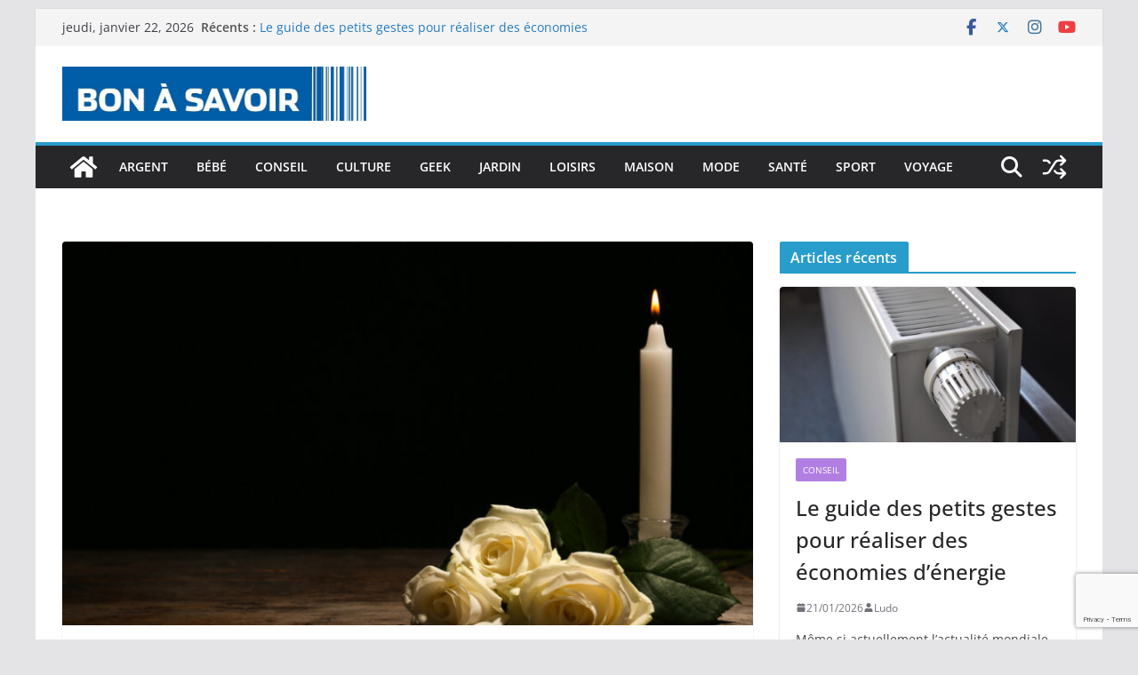

--- FILE ---
content_type: text/html; charset=UTF-8
request_url: https://www.c-bon-a-savoir.fr/choix-des-fleurs-de-deuil-comment-sy-prendre-selon-lage-du-defunt/
body_size: 25437
content:
<!doctype html><html
lang="fr-FR"><head><meta
charset="UTF-8"/><meta
name="viewport" content="width=device-width, initial-scale=1"><link
rel="profile" href="http://gmpg.org/xfn/11"/><meta
name='robots' content='index, follow, max-image-preview:large, max-snippet:-1, max-video-preview:-1' /><style>@font-face{font-family:"sw-icon-font";src:url("https://www.c-bon-a-savoir.fr/wp-content/plugins/social-warfare/assets/fonts/sw-icon-font.eot?ver=4.5.6");src:url("https://www.c-bon-a-savoir.fr/wp-content/plugins/social-warfare/assets/fonts/sw-icon-font.eot?ver=4.5.6#iefix") format("embedded-opentype"),
url("https://www.c-bon-a-savoir.fr/wp-content/plugins/social-warfare/assets/fonts/sw-icon-font.woff?ver=4.5.6") format("woff"),
url("https://www.c-bon-a-savoir.fr/wp-content/plugins/social-warfare/assets/fonts/sw-icon-font.ttf?ver=4.5.6") format("truetype"),
url("https://www.c-bon-a-savoir.fr/wp-content/plugins/social-warfare/assets/fonts/sw-icon-font.svg?ver=4.5.6#1445203416") format("svg");font-weight:normal;font-style:normal;font-display:block}</style><title>Choix des fleurs de deuil : comment s’y prendre selon l’âge du défunt ? - C bon à savoir</title><link
rel="canonical" href="https://www.c-bon-a-savoir.fr/choix-des-fleurs-de-deuil-comment-sy-prendre-selon-lage-du-defunt/" /><meta
property="og:locale" content="fr_FR" /><meta
property="og:type" content="article" /><meta
property="og:title" content="Choix des fleurs de deuil : comment s’y prendre selon l’âge du défunt ? - C bon à savoir" /><meta
property="og:description" content="Pour accorder du réconfort à une famille endeuillée, les fleurs font partie des meilleures solutions à envisager. Elles peuvent également" /><meta
property="og:url" content="https://www.c-bon-a-savoir.fr/choix-des-fleurs-de-deuil-comment-sy-prendre-selon-lage-du-defunt/" /><meta
property="og:site_name" content="C bon à savoir" /><meta
property="article:publisher" content="https://www.facebook.com/C-bon-%c3%a0-savoir-138095210180213/" /><meta
property="article:published_time" content="2022-05-11T18:26:51+00:00" /><meta
property="og:image" content="http://www.c-bon-a-savoir.fr/wp-content/uploads/2022/05/fleur-defunt.jpeg" /><meta
property="og:image:width" content="847" /><meta
property="og:image:height" content="565" /><meta
property="og:image:type" content="image/jpeg" /><meta
name="author" content="Ludo" /><meta
name="twitter:card" content="summary_large_image" /><meta
name="twitter:creator" content="@savoir_c" /><meta
name="twitter:site" content="@savoir_c" /><meta
name="twitter:label1" content="Écrit par" /><meta
name="twitter:data1" content="Ludo" /><meta
name="twitter:label2" content="Durée de lecture estimée" /><meta
name="twitter:data2" content="3 minutes" /> <script type="application/ld+json" class="yoast-schema-graph">{"@context":"https://schema.org","@graph":[{"@type":"Article","@id":"https://www.c-bon-a-savoir.fr/choix-des-fleurs-de-deuil-comment-sy-prendre-selon-lage-du-defunt/#article","isPartOf":{"@id":"https://www.c-bon-a-savoir.fr/choix-des-fleurs-de-deuil-comment-sy-prendre-selon-lage-du-defunt/"},"author":{"name":"Ludo","@id":"https://www.c-bon-a-savoir.fr/#/schema/person/e6bd38f6c71a4334c19d0964517266b5"},"headline":"Choix des fleurs de deuil : comment s’y prendre selon l’âge du défunt ?","datePublished":"2022-05-11T18:26:51+00:00","mainEntityOfPage":{"@id":"https://www.c-bon-a-savoir.fr/choix-des-fleurs-de-deuil-comment-sy-prendre-selon-lage-du-defunt/"},"wordCount":577,"commentCount":0,"publisher":{"@id":"https://www.c-bon-a-savoir.fr/#organization"},"image":{"@id":"https://www.c-bon-a-savoir.fr/choix-des-fleurs-de-deuil-comment-sy-prendre-selon-lage-du-defunt/#primaryimage"},"thumbnailUrl":"https://www.c-bon-a-savoir.fr/wp-content/uploads/2022/05/fleur-defunt.jpeg","articleSection":["Conseil"],"inLanguage":"fr-FR","potentialAction":[{"@type":"CommentAction","name":"Comment","target":["https://www.c-bon-a-savoir.fr/choix-des-fleurs-de-deuil-comment-sy-prendre-selon-lage-du-defunt/#respond"]}]},{"@type":"WebPage","@id":"https://www.c-bon-a-savoir.fr/choix-des-fleurs-de-deuil-comment-sy-prendre-selon-lage-du-defunt/","url":"https://www.c-bon-a-savoir.fr/choix-des-fleurs-de-deuil-comment-sy-prendre-selon-lage-du-defunt/","name":"Choix des fleurs de deuil : comment s’y prendre selon l’âge du défunt ? - C bon à savoir","isPartOf":{"@id":"https://www.c-bon-a-savoir.fr/#website"},"primaryImageOfPage":{"@id":"https://www.c-bon-a-savoir.fr/choix-des-fleurs-de-deuil-comment-sy-prendre-selon-lage-du-defunt/#primaryimage"},"image":{"@id":"https://www.c-bon-a-savoir.fr/choix-des-fleurs-de-deuil-comment-sy-prendre-selon-lage-du-defunt/#primaryimage"},"thumbnailUrl":"https://www.c-bon-a-savoir.fr/wp-content/uploads/2022/05/fleur-defunt.jpeg","datePublished":"2022-05-11T18:26:51+00:00","breadcrumb":{"@id":"https://www.c-bon-a-savoir.fr/choix-des-fleurs-de-deuil-comment-sy-prendre-selon-lage-du-defunt/#breadcrumb"},"inLanguage":"fr-FR","potentialAction":[{"@type":"ReadAction","target":["https://www.c-bon-a-savoir.fr/choix-des-fleurs-de-deuil-comment-sy-prendre-selon-lage-du-defunt/"]}]},{"@type":"ImageObject","inLanguage":"fr-FR","@id":"https://www.c-bon-a-savoir.fr/choix-des-fleurs-de-deuil-comment-sy-prendre-selon-lage-du-defunt/#primaryimage","url":"https://www.c-bon-a-savoir.fr/wp-content/uploads/2022/05/fleur-defunt.jpeg","contentUrl":"https://www.c-bon-a-savoir.fr/wp-content/uploads/2022/05/fleur-defunt.jpeg","width":847,"height":565,"caption":"Fleur défunt"},{"@type":"BreadcrumbList","@id":"https://www.c-bon-a-savoir.fr/choix-des-fleurs-de-deuil-comment-sy-prendre-selon-lage-du-defunt/#breadcrumb","itemListElement":[{"@type":"ListItem","position":1,"name":"Accueil","item":"https://www.c-bon-a-savoir.fr/"},{"@type":"ListItem","position":2,"name":"Choix des fleurs de deuil : comment s’y prendre selon l’âge du défunt ?"}]},{"@type":"WebSite","@id":"https://www.c-bon-a-savoir.fr/#website","url":"https://www.c-bon-a-savoir.fr/","name":"C bon à savoir","description":"toutes les infos qu&#039;il est utile de savoir!","publisher":{"@id":"https://www.c-bon-a-savoir.fr/#organization"},"potentialAction":[{"@type":"SearchAction","target":{"@type":"EntryPoint","urlTemplate":"https://www.c-bon-a-savoir.fr/?s={search_term_string}"},"query-input":{"@type":"PropertyValueSpecification","valueRequired":true,"valueName":"search_term_string"}}],"inLanguage":"fr-FR"},{"@type":"Organization","@id":"https://www.c-bon-a-savoir.fr/#organization","name":"C bon à savoir","url":"https://www.c-bon-a-savoir.fr/","logo":{"@type":"ImageObject","inLanguage":"fr-FR","@id":"https://www.c-bon-a-savoir.fr/#/schema/logo/image/","url":"https://www.c-bon-a-savoir.fr/wp-content/uploads/2018/09/cropped-ban-c-bon-a-savoir.jpg","contentUrl":"https://www.c-bon-a-savoir.fr/wp-content/uploads/2018/09/cropped-ban-c-bon-a-savoir.jpg","width":750,"height":133,"caption":"C bon à savoir"},"image":{"@id":"https://www.c-bon-a-savoir.fr/#/schema/logo/image/"},"sameAs":["https://www.facebook.com/C-bon-à-savoir-138095210180213/","https://x.com/savoir_c","https://www.instagram.com/c_bon_a_savoir/?hl=f","https://www.youtube.com/channel/UCwysrj841PGaV8S_hVs0vsA?di"]},{"@type":"Person","@id":"https://www.c-bon-a-savoir.fr/#/schema/person/e6bd38f6c71a4334c19d0964517266b5","name":"Ludo","image":{"@type":"ImageObject","inLanguage":"fr-FR","@id":"https://www.c-bon-a-savoir.fr/#/schema/person/image/","url":"https://secure.gravatar.com/avatar/5828117811e6e28fc799f36f0eb6a5641cb3667452c8a22cb5dd32a238dfd470?s=96&d=mm&r=g","contentUrl":"https://secure.gravatar.com/avatar/5828117811e6e28fc799f36f0eb6a5641cb3667452c8a22cb5dd32a238dfd470?s=96&d=mm&r=g","caption":"Ludo"},"url":"https://www.c-bon-a-savoir.fr/author/ludo/"}]}</script> <link
rel="alternate" type="application/rss+xml" title="C bon à savoir &raquo; Flux" href="https://www.c-bon-a-savoir.fr/feed/" /><link
rel="alternate" type="application/rss+xml" title="C bon à savoir &raquo; Flux des commentaires" href="https://www.c-bon-a-savoir.fr/comments/feed/" /><link
rel="alternate" type="application/rss+xml" title="C bon à savoir &raquo; Choix des fleurs de deuil : comment s’y prendre selon l’âge du défunt ? Flux des commentaires" href="https://www.c-bon-a-savoir.fr/choix-des-fleurs-de-deuil-comment-sy-prendre-selon-lage-du-defunt/feed/" /><link
rel="alternate" title="oEmbed (JSON)" type="application/json+oembed" href="https://www.c-bon-a-savoir.fr/wp-json/oembed/1.0/embed?url=https%3A%2F%2Fwww.c-bon-a-savoir.fr%2Fchoix-des-fleurs-de-deuil-comment-sy-prendre-selon-lage-du-defunt%2F" /><link
rel="alternate" title="oEmbed (XML)" type="text/xml+oembed" href="https://www.c-bon-a-savoir.fr/wp-json/oembed/1.0/embed?url=https%3A%2F%2Fwww.c-bon-a-savoir.fr%2Fchoix-des-fleurs-de-deuil-comment-sy-prendre-selon-lage-du-defunt%2F&#038;format=xml" /><style>.lazyload,.lazyloading{max-width:100%}</style><style id='wp-img-auto-sizes-contain-inline-css' type='text/css'>img:is([sizes=auto i],[sizes^="auto," i]){contain-intrinsic-size:3000px 1500px}</style><link
rel='stylesheet' id='social-warfare-block-css-css' href='https://www.c-bon-a-savoir.fr/wp-content/cache/wp-super-minify/css/280dd200677ac879046a29b004a77e60.css?ver=6.9' type='text/css' media='all' /><style id='wp-emoji-styles-inline-css' type='text/css'>img.wp-smiley,img.emoji{display:inline !important;border:none !important;box-shadow:none !important;height:1em !important;width:1em !important;margin:0
0.07em !important;vertical-align:-0.1em !important;background:none !important;padding:0
!important}</style><style id='wp-block-library-inline-css' type='text/css'>:root{--wp-block-synced-color:#7a00df;--wp-block-synced-color--rgb:122,0,223;--wp-bound-block-color:var(--wp-block-synced-color);--wp-editor-canvas-background:#ddd;--wp-admin-theme-color:#007cba;--wp-admin-theme-color--rgb:0,124,186;--wp-admin-theme-color-darker-10:#006ba1;--wp-admin-theme-color-darker-10--rgb:0,107,160.5;--wp-admin-theme-color-darker-20:#005a87;--wp-admin-theme-color-darker-20--rgb:0,90,135;--wp-admin-border-width-focus:2px}@media (min-resolution:192dpi){:root{--wp-admin-border-width-focus:1.5px}}.wp-element-button{cursor:pointer}:root .has-very-light-gray-background-color{background-color:#eee}:root .has-very-dark-gray-background-color{background-color:#313131}:root .has-very-light-gray-color{color:#eee}:root .has-very-dark-gray-color{color:#313131}:root .has-vivid-green-cyan-to-vivid-cyan-blue-gradient-background{background:linear-gradient(135deg,#00d084,#0693e3)}:root .has-purple-crush-gradient-background{background:linear-gradient(135deg,#34e2e4,#4721fb 50%,#ab1dfe)}:root .has-hazy-dawn-gradient-background{background:linear-gradient(135deg,#faaca8,#dad0ec)}:root .has-subdued-olive-gradient-background{background:linear-gradient(135deg,#fafae1,#67a671)}:root .has-atomic-cream-gradient-background{background:linear-gradient(135deg,#fdd79a,#004a59)}:root .has-nightshade-gradient-background{background:linear-gradient(135deg,#330968,#31cdcf)}:root .has-midnight-gradient-background{background:linear-gradient(135deg,#020381,#2874fc)}:root{--wp--preset--font-size--normal:16px;--wp--preset--font-size--huge:42px}.has-regular-font-size{font-size:1em}.has-larger-font-size{font-size:2.625em}.has-normal-font-size{font-size:var(--wp--preset--font-size--normal)}.has-huge-font-size{font-size:var(--wp--preset--font-size--huge)}.has-text-align-center{text-align:center}.has-text-align-left{text-align:left}.has-text-align-right{text-align:right}.has-fit-text{white-space:nowrap!important}#end-resizable-editor-section{display:none}.aligncenter{clear:both}.items-justified-left{justify-content:flex-start}.items-justified-center{justify-content:center}.items-justified-right{justify-content:flex-end}.items-justified-space-between{justify-content:space-between}.screen-reader-text{border:0;clip-path:inset(50%);height:1px;margin:-1px;overflow:hidden;padding:0;position:absolute;width:1px;word-wrap:normal!important}.screen-reader-text:focus{background-color:#ddd;clip-path:none;color:#444;display:block;font-size:1em;height:auto;left:5px;line-height:normal;padding:15px
23px 14px;text-decoration:none;top:5px;width:auto;z-index:100000}html :where(.has-border-color){border-style:solid}html :where([style*=border-top-color]){border-top-style:solid}html :where([style*=border-right-color]){border-right-style:solid}html :where([style*=border-bottom-color]){border-bottom-style:solid}html :where([style*=border-left-color]){border-left-style:solid}html :where([style*=border-width]){border-style:solid}html :where([style*=border-top-width]){border-top-style:solid}html :where([style*=border-right-width]){border-right-style:solid}html :where([style*=border-bottom-width]){border-bottom-style:solid}html :where([style*=border-left-width]){border-left-style:solid}html :where(img[class*=wp-image-]){height:auto;max-width:100%}:where(figure){margin:0
0 1em}html :where(.is-position-sticky){--wp-admin--admin-bar--position-offset:var(--wp-admin--admin-bar--height,0px)}@media screen and (max-width:600px){html:where(.is-position-sticky){--wp-admin--admin-bar--position-offset:0px}}</style><style id='global-styles-inline-css' type='text/css'>:root{--wp--preset--aspect-ratio--square:1;--wp--preset--aspect-ratio--4-3:4/3;--wp--preset--aspect-ratio--3-4:3/4;--wp--preset--aspect-ratio--3-2:3/2;--wp--preset--aspect-ratio--2-3:2/3;--wp--preset--aspect-ratio--16-9:16/9;--wp--preset--aspect-ratio--9-16:9/16;--wp--preset--color--black:#000;--wp--preset--color--cyan-bluish-gray:#abb8c3;--wp--preset--color--white:#fff;--wp--preset--color--pale-pink:#f78da7;--wp--preset--color--vivid-red:#cf2e2e;--wp--preset--color--luminous-vivid-orange:#ff6900;--wp--preset--color--luminous-vivid-amber:#fcb900;--wp--preset--color--light-green-cyan:#7bdcb5;--wp--preset--color--vivid-green-cyan:#00d084;--wp--preset--color--pale-cyan-blue:#8ed1fc;--wp--preset--color--vivid-cyan-blue:#0693e3;--wp--preset--color--vivid-purple:#9b51e0;--wp--preset--color--cm-color-1:#257BC1;--wp--preset--color--cm-color-2:#2270B0;--wp--preset--color--cm-color-3:#FFF;--wp--preset--color--cm-color-4:#F9FEFD;--wp--preset--color--cm-color-5:#27272A;--wp--preset--color--cm-color-6:#16181A;--wp--preset--color--cm-color-7:#8F8F8F;--wp--preset--color--cm-color-8:#FFF;--wp--preset--color--cm-color-9:#C7C7C7;--wp--preset--gradient--vivid-cyan-blue-to-vivid-purple:linear-gradient(135deg,rgb(6,147,227) 0%,rgb(155,81,224) 100%);--wp--preset--gradient--light-green-cyan-to-vivid-green-cyan:linear-gradient(135deg,rgb(122,220,180) 0%,rgb(0,208,130) 100%);--wp--preset--gradient--luminous-vivid-amber-to-luminous-vivid-orange:linear-gradient(135deg,rgb(252,185,0) 0%,rgb(255,105,0) 100%);--wp--preset--gradient--luminous-vivid-orange-to-vivid-red:linear-gradient(135deg,rgb(255,105,0) 0%,rgb(207,46,46) 100%);--wp--preset--gradient--very-light-gray-to-cyan-bluish-gray:linear-gradient(135deg,rgb(238,238,238) 0%,rgb(169,184,195) 100%);--wp--preset--gradient--cool-to-warm-spectrum:linear-gradient(135deg,rgb(74,234,220) 0%,rgb(151,120,209) 20%,rgb(207,42,186) 40%,rgb(238,44,130) 60%,rgb(251,105,98) 80%,rgb(254,248,76) 100%);--wp--preset--gradient--blush-light-purple:linear-gradient(135deg,rgb(255,206,236) 0%,rgb(152,150,240) 100%);--wp--preset--gradient--blush-bordeaux:linear-gradient(135deg,rgb(254,205,165) 0%,rgb(254,45,45) 50%,rgb(107,0,62) 100%);--wp--preset--gradient--luminous-dusk:linear-gradient(135deg,rgb(255,203,112) 0%,rgb(199,81,192) 50%,rgb(65,88,208) 100%);--wp--preset--gradient--pale-ocean:linear-gradient(135deg,rgb(255,245,203) 0%,rgb(182,227,212) 50%,rgb(51,167,181) 100%);--wp--preset--gradient--electric-grass:linear-gradient(135deg,rgb(202,248,128) 0%,rgb(113,206,126) 100%);--wp--preset--gradient--midnight:linear-gradient(135deg,rgb(2,3,129) 0%,rgb(40,116,252) 100%);--wp--preset--font-size--small:13px;--wp--preset--font-size--medium:16px;--wp--preset--font-size--large:20px;--wp--preset--font-size--x-large:24px;--wp--preset--font-size--xx-large:30px;--wp--preset--font-size--huge:36px;--wp--preset--font-family--dm-sans:DM Sans, sans-serif;--wp--preset--font-family--public-sans:Public Sans, sans-serif;--wp--preset--font-family--roboto:Roboto, sans-serif;--wp--preset--font-family--segoe-ui:Segoe UI, Arial, sans-serif;--wp--preset--font-family--ibm-plex-serif:IBM Plex Serif, sans-serif;--wp--preset--font-family--inter:Inter, sans-serif;--wp--preset--spacing--20:0.44rem;--wp--preset--spacing--30:0.67rem;--wp--preset--spacing--40:1rem;--wp--preset--spacing--50:1.5rem;--wp--preset--spacing--60:2.25rem;--wp--preset--spacing--70:3.38rem;--wp--preset--spacing--80:5.06rem;--wp--preset--shadow--natural:6px 6px 9px rgba(0, 0, 0, 0.2);--wp--preset--shadow--deep:12px 12px 50px rgba(0, 0, 0, 0.4);--wp--preset--shadow--sharp:6px 6px 0px rgba(0, 0, 0, 0.2);--wp--preset--shadow--outlined:6px 6px 0px -3px rgb(255, 255, 255), 6px 6px rgb(0, 0, 0);--wp--preset--shadow--crisp:6px 6px 0px rgb(0,0,0)}:root{--wp--style--global--content-size:760px;--wp--style--global--wide-size:1160px}:where(body){margin:0}.wp-site-blocks>.alignleft{float:left;margin-right:2em}.wp-site-blocks>.alignright{float:right;margin-left:2em}.wp-site-blocks>.aligncenter{justify-content:center;margin-left:auto;margin-right:auto}:where(.wp-site-blocks)>*{margin-block-start:24px;margin-block-end:0}:where(.wp-site-blocks)>:first-child{margin-block-start:0}:where(.wp-site-blocks)>:last-child{margin-block-end:0}:root{--wp--style--block-gap:24px}:root :where(.is-layout-flow)>:first-child{margin-block-start:0}:root :where(.is-layout-flow)>:last-child{margin-block-end:0}:root :where(.is-layout-flow)>*{margin-block-start:24px;margin-block-end:0}:root :where(.is-layout-constrained)>:first-child{margin-block-start:0}:root :where(.is-layout-constrained)>:last-child{margin-block-end:0}:root :where(.is-layout-constrained)>*{margin-block-start:24px;margin-block-end:0}:root :where(.is-layout-flex){gap:24px}:root :where(.is-layout-grid){gap:24px}.is-layout-flow>.alignleft{float:left;margin-inline-start:0;margin-inline-end:2em}.is-layout-flow>.alignright{float:right;margin-inline-start:2em;margin-inline-end:0}.is-layout-flow>.aligncenter{margin-left:auto !important;margin-right:auto !important}.is-layout-constrained>.alignleft{float:left;margin-inline-start:0;margin-inline-end:2em}.is-layout-constrained>.alignright{float:right;margin-inline-start:2em;margin-inline-end:0}.is-layout-constrained>.aligncenter{margin-left:auto !important;margin-right:auto !important}.is-layout-constrained>:where(:not(.alignleft):not(.alignright):not(.alignfull)){max-width:var(--wp--style--global--content-size);margin-left:auto !important;margin-right:auto !important}.is-layout-constrained>.alignwide{max-width:var(--wp--style--global--wide-size)}body .is-layout-flex{display:flex}.is-layout-flex{flex-wrap:wrap;align-items:center}.is-layout-flex>:is(*,div){margin:0}body .is-layout-grid{display:grid}.is-layout-grid>:is(*,div){margin:0}body{padding-top:0px;padding-right:0px;padding-bottom:0px;padding-left:0px}a:where(:not(.wp-element-button)){text-decoration:underline}:root :where(.wp-element-button,.wp-block-button__link){background-color:#32373c;border-width:0;color:#fff;font-family:inherit;font-size:inherit;font-style:inherit;font-weight:inherit;letter-spacing:inherit;line-height:inherit;padding-top:calc(0.667em+2px);padding-right:calc(1.333em+2px);padding-bottom:calc(0.667em+2px);padding-left:calc(1.333em+2px);text-decoration:none;text-transform:inherit}.has-black-color{color:var(--wp--preset--color--black) !important}.has-cyan-bluish-gray-color{color:var(--wp--preset--color--cyan-bluish-gray) !important}.has-white-color{color:var(--wp--preset--color--white) !important}.has-pale-pink-color{color:var(--wp--preset--color--pale-pink) !important}.has-vivid-red-color{color:var(--wp--preset--color--vivid-red) !important}.has-luminous-vivid-orange-color{color:var(--wp--preset--color--luminous-vivid-orange) !important}.has-luminous-vivid-amber-color{color:var(--wp--preset--color--luminous-vivid-amber) !important}.has-light-green-cyan-color{color:var(--wp--preset--color--light-green-cyan) !important}.has-vivid-green-cyan-color{color:var(--wp--preset--color--vivid-green-cyan) !important}.has-pale-cyan-blue-color{color:var(--wp--preset--color--pale-cyan-blue) !important}.has-vivid-cyan-blue-color{color:var(--wp--preset--color--vivid-cyan-blue) !important}.has-vivid-purple-color{color:var(--wp--preset--color--vivid-purple) !important}.has-cm-color-1-color{color:var(--wp--preset--color--cm-color-1) !important}.has-cm-color-2-color{color:var(--wp--preset--color--cm-color-2) !important}.has-cm-color-3-color{color:var(--wp--preset--color--cm-color-3) !important}.has-cm-color-4-color{color:var(--wp--preset--color--cm-color-4) !important}.has-cm-color-5-color{color:var(--wp--preset--color--cm-color-5) !important}.has-cm-color-6-color{color:var(--wp--preset--color--cm-color-6) !important}.has-cm-color-7-color{color:var(--wp--preset--color--cm-color-7) !important}.has-cm-color-8-color{color:var(--wp--preset--color--cm-color-8) !important}.has-cm-color-9-color{color:var(--wp--preset--color--cm-color-9) !important}.has-black-background-color{background-color:var(--wp--preset--color--black) !important}.has-cyan-bluish-gray-background-color{background-color:var(--wp--preset--color--cyan-bluish-gray) !important}.has-white-background-color{background-color:var(--wp--preset--color--white) !important}.has-pale-pink-background-color{background-color:var(--wp--preset--color--pale-pink) !important}.has-vivid-red-background-color{background-color:var(--wp--preset--color--vivid-red) !important}.has-luminous-vivid-orange-background-color{background-color:var(--wp--preset--color--luminous-vivid-orange) !important}.has-luminous-vivid-amber-background-color{background-color:var(--wp--preset--color--luminous-vivid-amber) !important}.has-light-green-cyan-background-color{background-color:var(--wp--preset--color--light-green-cyan) !important}.has-vivid-green-cyan-background-color{background-color:var(--wp--preset--color--vivid-green-cyan) !important}.has-pale-cyan-blue-background-color{background-color:var(--wp--preset--color--pale-cyan-blue) !important}.has-vivid-cyan-blue-background-color{background-color:var(--wp--preset--color--vivid-cyan-blue) !important}.has-vivid-purple-background-color{background-color:var(--wp--preset--color--vivid-purple) !important}.has-cm-color-1-background-color{background-color:var(--wp--preset--color--cm-color-1) !important}.has-cm-color-2-background-color{background-color:var(--wp--preset--color--cm-color-2) !important}.has-cm-color-3-background-color{background-color:var(--wp--preset--color--cm-color-3) !important}.has-cm-color-4-background-color{background-color:var(--wp--preset--color--cm-color-4) !important}.has-cm-color-5-background-color{background-color:var(--wp--preset--color--cm-color-5) !important}.has-cm-color-6-background-color{background-color:var(--wp--preset--color--cm-color-6) !important}.has-cm-color-7-background-color{background-color:var(--wp--preset--color--cm-color-7) !important}.has-cm-color-8-background-color{background-color:var(--wp--preset--color--cm-color-8) !important}.has-cm-color-9-background-color{background-color:var(--wp--preset--color--cm-color-9) !important}.has-black-border-color{border-color:var(--wp--preset--color--black) !important}.has-cyan-bluish-gray-border-color{border-color:var(--wp--preset--color--cyan-bluish-gray) !important}.has-white-border-color{border-color:var(--wp--preset--color--white) !important}.has-pale-pink-border-color{border-color:var(--wp--preset--color--pale-pink) !important}.has-vivid-red-border-color{border-color:var(--wp--preset--color--vivid-red) !important}.has-luminous-vivid-orange-border-color{border-color:var(--wp--preset--color--luminous-vivid-orange) !important}.has-luminous-vivid-amber-border-color{border-color:var(--wp--preset--color--luminous-vivid-amber) !important}.has-light-green-cyan-border-color{border-color:var(--wp--preset--color--light-green-cyan) !important}.has-vivid-green-cyan-border-color{border-color:var(--wp--preset--color--vivid-green-cyan) !important}.has-pale-cyan-blue-border-color{border-color:var(--wp--preset--color--pale-cyan-blue) !important}.has-vivid-cyan-blue-border-color{border-color:var(--wp--preset--color--vivid-cyan-blue) !important}.has-vivid-purple-border-color{border-color:var(--wp--preset--color--vivid-purple) !important}.has-cm-color-1-border-color{border-color:var(--wp--preset--color--cm-color-1) !important}.has-cm-color-2-border-color{border-color:var(--wp--preset--color--cm-color-2) !important}.has-cm-color-3-border-color{border-color:var(--wp--preset--color--cm-color-3) !important}.has-cm-color-4-border-color{border-color:var(--wp--preset--color--cm-color-4) !important}.has-cm-color-5-border-color{border-color:var(--wp--preset--color--cm-color-5) !important}.has-cm-color-6-border-color{border-color:var(--wp--preset--color--cm-color-6) !important}.has-cm-color-7-border-color{border-color:var(--wp--preset--color--cm-color-7) !important}.has-cm-color-8-border-color{border-color:var(--wp--preset--color--cm-color-8) !important}.has-cm-color-9-border-color{border-color:var(--wp--preset--color--cm-color-9) !important}.has-vivid-cyan-blue-to-vivid-purple-gradient-background{background:var(--wp--preset--gradient--vivid-cyan-blue-to-vivid-purple) !important}.has-light-green-cyan-to-vivid-green-cyan-gradient-background{background:var(--wp--preset--gradient--light-green-cyan-to-vivid-green-cyan) !important}.has-luminous-vivid-amber-to-luminous-vivid-orange-gradient-background{background:var(--wp--preset--gradient--luminous-vivid-amber-to-luminous-vivid-orange) !important}.has-luminous-vivid-orange-to-vivid-red-gradient-background{background:var(--wp--preset--gradient--luminous-vivid-orange-to-vivid-red) !important}.has-very-light-gray-to-cyan-bluish-gray-gradient-background{background:var(--wp--preset--gradient--very-light-gray-to-cyan-bluish-gray) !important}.has-cool-to-warm-spectrum-gradient-background{background:var(--wp--preset--gradient--cool-to-warm-spectrum) !important}.has-blush-light-purple-gradient-background{background:var(--wp--preset--gradient--blush-light-purple) !important}.has-blush-bordeaux-gradient-background{background:var(--wp--preset--gradient--blush-bordeaux) !important}.has-luminous-dusk-gradient-background{background:var(--wp--preset--gradient--luminous-dusk) !important}.has-pale-ocean-gradient-background{background:var(--wp--preset--gradient--pale-ocean) !important}.has-electric-grass-gradient-background{background:var(--wp--preset--gradient--electric-grass) !important}.has-midnight-gradient-background{background:var(--wp--preset--gradient--midnight) !important}.has-small-font-size{font-size:var(--wp--preset--font-size--small) !important}.has-medium-font-size{font-size:var(--wp--preset--font-size--medium) !important}.has-large-font-size{font-size:var(--wp--preset--font-size--large) !important}.has-x-large-font-size{font-size:var(--wp--preset--font-size--x-large) !important}.has-xx-large-font-size{font-size:var(--wp--preset--font-size--xx-large) !important}.has-huge-font-size{font-size:var(--wp--preset--font-size--huge) !important}.has-dm-sans-font-family{font-family:var(--wp--preset--font-family--dm-sans) !important}.has-public-sans-font-family{font-family:var(--wp--preset--font-family--public-sans) !important}.has-roboto-font-family{font-family:var(--wp--preset--font-family--roboto) !important}.has-segoe-ui-font-family{font-family:var(--wp--preset--font-family--segoe-ui) !important}.has-ibm-plex-serif-font-family{font-family:var(--wp--preset--font-family--ibm-plex-serif) !important}.has-inter-font-family{font-family:var(--wp--preset--font-family--inter) !important}</style><link
rel='stylesheet' id='dashicons-css' href='https://www.c-bon-a-savoir.fr/wp-includes/css/dashicons.min.css?ver=6.9' type='text/css' media='all' /><link
rel='stylesheet' id='everest-forms-general-css' href='https://www.c-bon-a-savoir.fr/wp-content/cache/wp-super-minify/css/de97502271aac1626629a884d97f3809.css?ver=3.4.1' type='text/css' media='all' /><link
rel='stylesheet' id='jquery-intl-tel-input-css' href='https://www.c-bon-a-savoir.fr/wp-content/cache/wp-super-minify/css/68e17e2eddbd9ff1c860432a6fb2601b.css?ver=3.4.1' type='text/css' media='all' /><link
rel='stylesheet' id='social_warfare-css' href='https://www.c-bon-a-savoir.fr/wp-content/plugins/social-warfare/assets/css/style.min.css?ver=4.5.6' type='text/css' media='all' /><link
rel='stylesheet' id='colormag_style-css' href='https://www.c-bon-a-savoir.fr/wp-content/cache/wp-super-minify/css/09e9f0fc8a66a2000aaa17647eda7dd5.css?ver=1769055568' type='text/css' media='all' /><style id='colormag_style-inline-css' type='text/css'>.colormag-button,
blockquote, button,
input[type=reset],
input[type=button],
input[type=submit],
.cm-home-icon.front_page_on,
.cm-post-categories a,
.cm-primary-nav ul li ul li:hover,
.cm-primary-nav ul li.current-menu-item,
.cm-primary-nav ul li.current_page_ancestor,
.cm-primary-nav ul li.current-menu-ancestor,
.cm-primary-nav ul li.current_page_item,
.cm-primary-nav ul li:hover,
.cm-primary-nav ul li.focus,
.cm-mobile-nav li a:hover,
.colormag-header-clean #cm-primary-nav .cm-menu-toggle:hover,
.cm-header .cm-mobile-nav li:hover,
.cm-header .cm-mobile-nav li.current-page-ancestor,
.cm-header .cm-mobile-nav li.current-menu-ancestor,
.cm-header .cm-mobile-nav li.current-page-item,
.cm-header .cm-mobile-nav li.current-menu-item,
.cm-primary-nav ul li.focus > a,
.cm-layout-2 .cm-primary-nav ul ul.sub-menu li.focus > a,
.cm-mobile-nav .current-menu-item>a, .cm-mobile-nav .current_page_item>a,
.colormag-header-clean .cm-mobile-nav li:hover > a,
.colormag-header-clean .cm-mobile-nav li.current-page-ancestor > a,
.colormag-header-clean .cm-mobile-nav li.current-menu-ancestor > a,
.colormag-header-clean .cm-mobile-nav li.current-page-item > a,
.colormag-header-clean .cm-mobile-nav li.current-menu-item > a,
.fa.search-top:hover,
.widget_call_to_action .btn--primary,
.colormag-footer--classic .cm-footer-cols .cm-row .cm-widget-title span::before,
.colormag-footer--classic-bordered .cm-footer-cols .cm-row .cm-widget-title span::before,
.cm-featured-posts .cm-widget-title span,
.cm-featured-category-slider-widget .cm-slide-content .cm-entry-header-meta .cm-post-categories a,
.cm-highlighted-posts .cm-post-content .cm-entry-header-meta .cm-post-categories a,
.cm-category-slide-next, .cm-category-slide-prev, .slide-next,
.slide-prev, .cm-tabbed-widget ul li, .cm-posts .wp-pagenavi .current,
.cm-posts .wp-pagenavi a:hover, .cm-secondary .cm-widget-title span,
.cm-posts .post .cm-post-content .cm-entry-header-meta .cm-post-categories a,
.cm-page-header .cm-page-title span, .entry-meta .post-format i,
.format-link .cm-entry-summary a, .cm-entry-button, .infinite-scroll .tg-infinite-scroll,
.no-more-post-text, .pagination span,
.comments-area .comment-author-link span,
.cm-footer-cols .cm-row .cm-widget-title span,
.advertisement_above_footer .cm-widget-title span,
.error, .cm-primary .cm-widget-title span,
.related-posts-wrapper.style-three .cm-post-content .cm-entry-title a:hover:before,
.cm-slider-area .cm-widget-title span,
.cm-beside-slider-widget .cm-widget-title span,
.top-full-width-sidebar .cm-widget-title span,
.wp-block-quote, .wp-block-quote.is-style-large,
.wp-block-quote.has-text-align-right,
.cm-error-404 .cm-btn, .widget .wp-block-heading, .wp-block-search button,
.widget a::before, .cm-post-date a::before,
.byline a::before,
.colormag-footer--classic-bordered .cm-widget-title::before,
.wp-block-button__link,
#cm-tertiary .cm-widget-title span,
.link-pagination .post-page-numbers.current,
.wp-block-query-pagination-numbers .page-numbers.current,
.wp-element-button,
.wp-block-button .wp-block-button__link,
.wp-element-button,
.cm-layout-2 .cm-primary-nav ul ul.sub-menu li:hover,
.cm-layout-2 .cm-primary-nav ul ul.sub-menu li.current-menu-ancestor,
.cm-layout-2 .cm-primary-nav ul ul.sub-menu li.current-menu-item,
.cm-layout-2 .cm-primary-nav ul ul.sub-menu li.focus,
.search-wrap button,
.page-numbers .current,
.cm-footer-builder .cm-widget-title span,
.wp-block-search .wp-element-button:hover{background-color:#289dcc}a,
.cm-layout-2 #cm-primary-nav .fa.search-top:hover,
.cm-layout-2 #cm-primary-nav.cm-mobile-nav .cm-random-post a:hover .fa-random,
.cm-layout-2 #cm-primary-nav.cm-primary-nav .cm-random-post a:hover .fa-random,
.cm-layout-2 .breaking-news .newsticker a:hover,
.cm-layout-2 .cm-primary-nav ul li.current-menu-item > a,
.cm-layout-2 .cm-primary-nav ul li.current_page_item > a,
.cm-layout-2 .cm-primary-nav ul li:hover > a,
.cm-layout-2 .cm-primary-nav ul li.focus > a
.dark-skin .cm-layout-2-style-1 #cm-primary-nav.cm-primary-nav .cm-home-icon:hover .fa,
.byline a:hover, .comments a:hover, .cm-edit-link a:hover, .cm-post-date a:hover,
.social-links:not(.cm-header-actions .social-links) i.fa:hover, .cm-tag-links a:hover,
.colormag-header-clean .social-links li:hover i.fa, .cm-layout-2-style-1 .social-links li:hover i.fa,
.colormag-header-clean .breaking-news .newsticker a:hover, .widget_featured_posts .article-content .cm-entry-title a:hover,
.widget_featured_slider .slide-content .cm-below-entry-meta .byline a:hover,
.widget_featured_slider .slide-content .cm-below-entry-meta .comments a:hover,
.widget_featured_slider .slide-content .cm-below-entry-meta .cm-post-date a:hover,
.widget_featured_slider .slide-content .cm-entry-title a:hover,
.widget_block_picture_news.widget_featured_posts .article-content .cm-entry-title a:hover,
.widget_highlighted_posts .article-content .cm-below-entry-meta .byline a:hover,
.widget_highlighted_posts .article-content .cm-below-entry-meta .comments a:hover,
.widget_highlighted_posts .article-content .cm-below-entry-meta .cm-post-date a:hover,
.widget_highlighted_posts .article-content .cm-entry-title a:hover, i.fa-arrow-up, i.fa-arrow-down,
.cm-site-title a, #content .post .article-content .cm-entry-title a:hover, .entry-meta .byline i,
.entry-meta .cat-links i, .entry-meta a, .post .cm-entry-title a:hover, .search .cm-entry-title a:hover,
.entry-meta .comments-link a:hover, .entry-meta .cm-edit-link a:hover, .entry-meta .cm-post-date a:hover,
.entry-meta .cm-tag-links a:hover, .single #content .tags a:hover, .count, .next a:hover, .previous a:hover,
.related-posts-main-title .fa, .single-related-posts .article-content .cm-entry-title a:hover,
.pagination a span:hover,
#content .comments-area a.comment-cm-edit-link:hover, #content .comments-area a.comment-permalink:hover,
#content .comments-area article header cite a:hover, .comments-area .comment-author-link a:hover,
.comment .comment-reply-link:hover,
.nav-next a, .nav-previous a,
#cm-footer .cm-footer-menu ul li a:hover,
.cm-footer-cols .cm-row a:hover, a#scroll-up i, .related-posts-wrapper-flyout .cm-entry-title a:hover,
.human-diff-time .human-diff-time-display:hover,
.cm-layout-2-style-1 #cm-primary-nav .fa:hover,
.cm-footer-bar a,
.cm-post-date a:hover,
.cm-author a:hover,
.cm-comments-link a:hover,
.cm-tag-links a:hover,
.cm-edit-link a:hover,
.cm-footer-bar .copyright a,
.cm-featured-posts .cm-entry-title a:hover,
.cm-posts .post .cm-post-content .cm-entry-title a:hover,
.cm-posts .post .single-title-above .cm-entry-title a:hover,
.cm-layout-2 .cm-primary-nav ul li:hover > a,
.cm-layout-2 #cm-primary-nav .fa:hover,
.cm-entry-title a:hover,
button:hover, input[type="button"]:hover,
input[type="reset"]:hover,
input[type="submit"]:hover,
.wp-block-button .wp-block-button__link:hover,
.cm-button:hover,
.wp-element-button:hover,
li.product .added_to_cart:hover,
.comments-area .comment-permalink:hover,
.cm-footer-bar-area .cm-footer-bar__2
a{color:#289dcc}#cm-primary-nav,
.cm-contained .cm-header-2 .cm-row, .cm-header-builder.cm-full-width .cm-main-header .cm-header-bottom-row{border-top-color:#289dcc}.cm-layout-2 #cm-primary-nav,
.cm-layout-2 .cm-primary-nav ul ul.sub-menu li:hover,
.cm-layout-2 .cm-primary-nav ul > li:hover > a,
.cm-layout-2 .cm-primary-nav ul > li.current-menu-item > a,
.cm-layout-2 .cm-primary-nav ul > li.current-menu-ancestor > a,
.cm-layout-2 .cm-primary-nav ul ul.sub-menu li.current-menu-ancestor,
.cm-layout-2 .cm-primary-nav ul ul.sub-menu li.current-menu-item,
.cm-layout-2 .cm-primary-nav ul ul.sub-menu li.focus,
cm-layout-2 .cm-primary-nav ul ul.sub-menu li.current-menu-ancestor,
cm-layout-2 .cm-primary-nav ul ul.sub-menu li.current-menu-item,
cm-layout-2 #cm-primary-nav .cm-menu-toggle:hover,
cm-layout-2 #cm-primary-nav.cm-mobile-nav .cm-menu-toggle,
cm-layout-2 .cm-primary-nav ul > li:hover > a,
cm-layout-2 .cm-primary-nav ul > li.current-menu-item > a,
cm-layout-2 .cm-primary-nav ul > li.current-menu-ancestor > a,
.cm-layout-2 .cm-primary-nav ul li.focus > a, .pagination a span:hover,
.cm-error-404 .cm-btn,
.single-post .cm-post-categories a::after,
.widget .block-title,
.cm-layout-2 .cm-primary-nav ul li.focus > a,
button,
input[type="button"],
input[type="reset"],
input[type="submit"],
.wp-block-button .wp-block-button__link,
.cm-button,
.wp-element-button,
li.product
.added_to_cart{border-color:#289dcc}.cm-secondary .cm-widget-title,
#cm-tertiary .cm-widget-title,
.widget_featured_posts .widget-title,
#secondary .widget-title,
#cm-tertiary .widget-title,
.cm-page-header .cm-page-title,
.cm-footer-cols .cm-row .widget-title,
.advertisement_above_footer .widget-title,
#primary .widget-title,
.widget_slider_area .widget-title,
.widget_beside_slider .widget-title,
.top-full-width-sidebar .widget-title,
.cm-footer-cols .cm-row .cm-widget-title,
.cm-footer-bar .copyright a,
.cm-layout-2.cm-layout-2-style-2 #cm-primary-nav,
.cm-layout-2 .cm-primary-nav ul > li:hover > a,
.cm-footer-builder .cm-widget-title,
.cm-layout-2 .cm-primary-nav ul>li.current-menu-item>a{border-bottom-color:#289dcc}body{color:#444}.cm-posts
.post{box-shadow:0px 0px 2px 0px #E4E4E7}@media screen and (min-width: 992px){.cm-primary{width:70%}}.colormag-button,
input[type="reset"],
input[type="button"],
input[type="submit"],
button,
.cm-entry-button span,
.wp-block-button .wp-block-button__link{color:#fff}.cm-content{background-color:#fff;background-size:contain}body,body.boxed{background-color:;background-position:;background-size:;background-attachment:fixed;background-repeat:no-repeat}.cm-header .cm-menu-toggle svg,
.cm-header .cm-menu-toggle
svg{fill:#fff}.cm-footer-bar-area .cm-footer-bar__2
a{color:#207daf}.colormag-button,
blockquote, button,
input[type=reset],
input[type=button],
input[type=submit],
.cm-home-icon.front_page_on,
.cm-post-categories a,
.cm-primary-nav ul li ul li:hover,
.cm-primary-nav ul li.current-menu-item,
.cm-primary-nav ul li.current_page_ancestor,
.cm-primary-nav ul li.current-menu-ancestor,
.cm-primary-nav ul li.current_page_item,
.cm-primary-nav ul li:hover,
.cm-primary-nav ul li.focus,
.cm-mobile-nav li a:hover,
.colormag-header-clean #cm-primary-nav .cm-menu-toggle:hover,
.cm-header .cm-mobile-nav li:hover,
.cm-header .cm-mobile-nav li.current-page-ancestor,
.cm-header .cm-mobile-nav li.current-menu-ancestor,
.cm-header .cm-mobile-nav li.current-page-item,
.cm-header .cm-mobile-nav li.current-menu-item,
.cm-primary-nav ul li.focus > a,
.cm-layout-2 .cm-primary-nav ul ul.sub-menu li.focus > a,
.cm-mobile-nav .current-menu-item>a, .cm-mobile-nav .current_page_item>a,
.colormag-header-clean .cm-mobile-nav li:hover > a,
.colormag-header-clean .cm-mobile-nav li.current-page-ancestor > a,
.colormag-header-clean .cm-mobile-nav li.current-menu-ancestor > a,
.colormag-header-clean .cm-mobile-nav li.current-page-item > a,
.colormag-header-clean .cm-mobile-nav li.current-menu-item > a,
.fa.search-top:hover,
.widget_call_to_action .btn--primary,
.colormag-footer--classic .cm-footer-cols .cm-row .cm-widget-title span::before,
.colormag-footer--classic-bordered .cm-footer-cols .cm-row .cm-widget-title span::before,
.cm-featured-posts .cm-widget-title span,
.cm-featured-category-slider-widget .cm-slide-content .cm-entry-header-meta .cm-post-categories a,
.cm-highlighted-posts .cm-post-content .cm-entry-header-meta .cm-post-categories a,
.cm-category-slide-next, .cm-category-slide-prev, .slide-next,
.slide-prev, .cm-tabbed-widget ul li, .cm-posts .wp-pagenavi .current,
.cm-posts .wp-pagenavi a:hover, .cm-secondary .cm-widget-title span,
.cm-posts .post .cm-post-content .cm-entry-header-meta .cm-post-categories a,
.cm-page-header .cm-page-title span, .entry-meta .post-format i,
.format-link .cm-entry-summary a, .cm-entry-button, .infinite-scroll .tg-infinite-scroll,
.no-more-post-text, .pagination span,
.comments-area .comment-author-link span,
.cm-footer-cols .cm-row .cm-widget-title span,
.advertisement_above_footer .cm-widget-title span,
.error, .cm-primary .cm-widget-title span,
.related-posts-wrapper.style-three .cm-post-content .cm-entry-title a:hover:before,
.cm-slider-area .cm-widget-title span,
.cm-beside-slider-widget .cm-widget-title span,
.top-full-width-sidebar .cm-widget-title span,
.wp-block-quote, .wp-block-quote.is-style-large,
.wp-block-quote.has-text-align-right,
.cm-error-404 .cm-btn, .widget .wp-block-heading, .wp-block-search button,
.widget a::before, .cm-post-date a::before,
.byline a::before,
.colormag-footer--classic-bordered .cm-widget-title::before,
.wp-block-button__link,
#cm-tertiary .cm-widget-title span,
.link-pagination .post-page-numbers.current,
.wp-block-query-pagination-numbers .page-numbers.current,
.wp-element-button,
.wp-block-button .wp-block-button__link,
.wp-element-button,
.cm-layout-2 .cm-primary-nav ul ul.sub-menu li:hover,
.cm-layout-2 .cm-primary-nav ul ul.sub-menu li.current-menu-ancestor,
.cm-layout-2 .cm-primary-nav ul ul.sub-menu li.current-menu-item,
.cm-layout-2 .cm-primary-nav ul ul.sub-menu li.focus,
.search-wrap button,
.page-numbers .current,
.cm-footer-builder .cm-widget-title span,
.wp-block-search .wp-element-button:hover{background-color:#289dcc}a,
.cm-layout-2 #cm-primary-nav .fa.search-top:hover,
.cm-layout-2 #cm-primary-nav.cm-mobile-nav .cm-random-post a:hover .fa-random,
.cm-layout-2 #cm-primary-nav.cm-primary-nav .cm-random-post a:hover .fa-random,
.cm-layout-2 .breaking-news .newsticker a:hover,
.cm-layout-2 .cm-primary-nav ul li.current-menu-item > a,
.cm-layout-2 .cm-primary-nav ul li.current_page_item > a,
.cm-layout-2 .cm-primary-nav ul li:hover > a,
.cm-layout-2 .cm-primary-nav ul li.focus > a
.dark-skin .cm-layout-2-style-1 #cm-primary-nav.cm-primary-nav .cm-home-icon:hover .fa,
.byline a:hover, .comments a:hover, .cm-edit-link a:hover, .cm-post-date a:hover,
.social-links:not(.cm-header-actions .social-links) i.fa:hover, .cm-tag-links a:hover,
.colormag-header-clean .social-links li:hover i.fa, .cm-layout-2-style-1 .social-links li:hover i.fa,
.colormag-header-clean .breaking-news .newsticker a:hover, .widget_featured_posts .article-content .cm-entry-title a:hover,
.widget_featured_slider .slide-content .cm-below-entry-meta .byline a:hover,
.widget_featured_slider .slide-content .cm-below-entry-meta .comments a:hover,
.widget_featured_slider .slide-content .cm-below-entry-meta .cm-post-date a:hover,
.widget_featured_slider .slide-content .cm-entry-title a:hover,
.widget_block_picture_news.widget_featured_posts .article-content .cm-entry-title a:hover,
.widget_highlighted_posts .article-content .cm-below-entry-meta .byline a:hover,
.widget_highlighted_posts .article-content .cm-below-entry-meta .comments a:hover,
.widget_highlighted_posts .article-content .cm-below-entry-meta .cm-post-date a:hover,
.widget_highlighted_posts .article-content .cm-entry-title a:hover, i.fa-arrow-up, i.fa-arrow-down,
.cm-site-title a, #content .post .article-content .cm-entry-title a:hover, .entry-meta .byline i,
.entry-meta .cat-links i, .entry-meta a, .post .cm-entry-title a:hover, .search .cm-entry-title a:hover,
.entry-meta .comments-link a:hover, .entry-meta .cm-edit-link a:hover, .entry-meta .cm-post-date a:hover,
.entry-meta .cm-tag-links a:hover, .single #content .tags a:hover, .count, .next a:hover, .previous a:hover,
.related-posts-main-title .fa, .single-related-posts .article-content .cm-entry-title a:hover,
.pagination a span:hover,
#content .comments-area a.comment-cm-edit-link:hover, #content .comments-area a.comment-permalink:hover,
#content .comments-area article header cite a:hover, .comments-area .comment-author-link a:hover,
.comment .comment-reply-link:hover,
.nav-next a, .nav-previous a,
#cm-footer .cm-footer-menu ul li a:hover,
.cm-footer-cols .cm-row a:hover, a#scroll-up i, .related-posts-wrapper-flyout .cm-entry-title a:hover,
.human-diff-time .human-diff-time-display:hover,
.cm-layout-2-style-1 #cm-primary-nav .fa:hover,
.cm-footer-bar a,
.cm-post-date a:hover,
.cm-author a:hover,
.cm-comments-link a:hover,
.cm-tag-links a:hover,
.cm-edit-link a:hover,
.cm-footer-bar .copyright a,
.cm-featured-posts .cm-entry-title a:hover,
.cm-posts .post .cm-post-content .cm-entry-title a:hover,
.cm-posts .post .single-title-above .cm-entry-title a:hover,
.cm-layout-2 .cm-primary-nav ul li:hover > a,
.cm-layout-2 #cm-primary-nav .fa:hover,
.cm-entry-title a:hover,
button:hover, input[type="button"]:hover,
input[type="reset"]:hover,
input[type="submit"]:hover,
.wp-block-button .wp-block-button__link:hover,
.cm-button:hover,
.wp-element-button:hover,
li.product .added_to_cart:hover,
.comments-area .comment-permalink:hover,
.cm-footer-bar-area .cm-footer-bar__2
a{color:#289dcc}#cm-primary-nav,
.cm-contained .cm-header-2 .cm-row, .cm-header-builder.cm-full-width .cm-main-header .cm-header-bottom-row{border-top-color:#289dcc}.cm-layout-2 #cm-primary-nav,
.cm-layout-2 .cm-primary-nav ul ul.sub-menu li:hover,
.cm-layout-2 .cm-primary-nav ul > li:hover > a,
.cm-layout-2 .cm-primary-nav ul > li.current-menu-item > a,
.cm-layout-2 .cm-primary-nav ul > li.current-menu-ancestor > a,
.cm-layout-2 .cm-primary-nav ul ul.sub-menu li.current-menu-ancestor,
.cm-layout-2 .cm-primary-nav ul ul.sub-menu li.current-menu-item,
.cm-layout-2 .cm-primary-nav ul ul.sub-menu li.focus,
cm-layout-2 .cm-primary-nav ul ul.sub-menu li.current-menu-ancestor,
cm-layout-2 .cm-primary-nav ul ul.sub-menu li.current-menu-item,
cm-layout-2 #cm-primary-nav .cm-menu-toggle:hover,
cm-layout-2 #cm-primary-nav.cm-mobile-nav .cm-menu-toggle,
cm-layout-2 .cm-primary-nav ul > li:hover > a,
cm-layout-2 .cm-primary-nav ul > li.current-menu-item > a,
cm-layout-2 .cm-primary-nav ul > li.current-menu-ancestor > a,
.cm-layout-2 .cm-primary-nav ul li.focus > a, .pagination a span:hover,
.cm-error-404 .cm-btn,
.single-post .cm-post-categories a::after,
.widget .block-title,
.cm-layout-2 .cm-primary-nav ul li.focus > a,
button,
input[type="button"],
input[type="reset"],
input[type="submit"],
.wp-block-button .wp-block-button__link,
.cm-button,
.wp-element-button,
li.product
.added_to_cart{border-color:#289dcc}.cm-secondary .cm-widget-title,
#cm-tertiary .cm-widget-title,
.widget_featured_posts .widget-title,
#secondary .widget-title,
#cm-tertiary .widget-title,
.cm-page-header .cm-page-title,
.cm-footer-cols .cm-row .widget-title,
.advertisement_above_footer .widget-title,
#primary .widget-title,
.widget_slider_area .widget-title,
.widget_beside_slider .widget-title,
.top-full-width-sidebar .widget-title,
.cm-footer-cols .cm-row .cm-widget-title,
.cm-footer-bar .copyright a,
.cm-layout-2.cm-layout-2-style-2 #cm-primary-nav,
.cm-layout-2 .cm-primary-nav ul > li:hover > a,
.cm-footer-builder .cm-widget-title,
.cm-layout-2 .cm-primary-nav ul>li.current-menu-item>a{border-bottom-color:#289dcc}body{color:#444}.cm-posts
.post{box-shadow:0px 0px 2px 0px #E4E4E7}@media screen and (min-width: 992px){.cm-primary{width:70%}}.colormag-button,
input[type="reset"],
input[type="button"],
input[type="submit"],
button,
.cm-entry-button span,
.wp-block-button .wp-block-button__link{color:#fff}.cm-content{background-color:#fff;background-size:contain}body,body.boxed{background-color:;background-position:;background-size:;background-attachment:fixed;background-repeat:no-repeat}.cm-header .cm-menu-toggle svg,
.cm-header .cm-menu-toggle
svg{fill:#fff}.cm-footer-bar-area .cm-footer-bar__2
a{color:#207daf}.cm-header-builder .cm-header-buttons .cm-header-button .cm-button{background-color:#207daf}.cm-header-builder .cm-header-top-row{background-color:#f4f4f5}.cm-header-builder .cm-primary-nav .sub-menu, .cm-header-builder .cm-primary-nav
.children{background-color:#232323;background-size:contain}.cm-header-builder nav.cm-secondary-nav ul.sub-menu, .cm-header-builder .cm-secondary-nav
.children{background-color:#232323;background-size:contain}.cm-footer-builder .cm-footer-bottom-row{border-color:#3F3F46}:root{--top-grid-columns:4;--main-grid-columns:4;--bottom-grid-columns:2}.cm-footer-builder .cm-footer-bottom-row .cm-footer-col{flex-direction:column}.cm-footer-builder .cm-footer-main-row .cm-footer-col{flex-direction:column}.cm-footer-builder .cm-footer-top-row .cm-footer-col{flex-direction:column}:root{--cm-color-1:#257BC1;--cm-color-2:#2270B0;--cm-color-3:#FFF;--cm-color-4:#F9FEFD;--cm-color-5:#27272A;--cm-color-6:#16181A;--cm-color-7:#8F8F8F;--cm-color-8:#FFF;--cm-color-9:#C7C7C7}.mzb-featured-posts,.mzb-social-icon,.mzb-featured-categories,.mzb-social-icons-insert{--color--light--primary:rgba(40,157,204,0.1)}body{--color--light--primary:#289dcc;--color--primary:#289dcc}:root{--wp--preset--color--cm-color-1:#257BC1;--wp--preset--color--cm-color-2:#2270B0;--wp--preset--color--cm-color-3:#FFF;--wp--preset--color--cm-color-4:#F9FEFD;--wp--preset--color--cm-color-5:#27272A;--wp--preset--color--cm-color-6:#16181A;--wp--preset--color--cm-color-7:#8F8F8F;--wp--preset--color--cm-color-8:#FFF;--wp--preset--color--cm-color-9:#C7C7C7}:root{--e-global-color-cmcolor1:#257BC1;--e-global-color-cmcolor2:#2270B0;--e-global-color-cmcolor3:#FFF;--e-global-color-cmcolor4:#F9FEFD;--e-global-color-cmcolor5:#27272A;--e-global-color-cmcolor6:#16181A;--e-global-color-cmcolor7:#8F8F8F;--e-global-color-cmcolor8:#FFF;--e-global-color-cmcolor9:#C7C7C7}</style><link
rel='stylesheet' id='font-awesome-all-css' href='https://www.c-bon-a-savoir.fr/wp-content/themes/colormag/inc/customizer/customind/assets/fontawesome/v6/css/all.min.css?ver=6.2.4' type='text/css' media='all' /><link
rel='stylesheet' id='colormag-featured-image-popup-css-css' href='https://www.c-bon-a-savoir.fr/wp-content/themes/colormag/assets/js/magnific-popup/magnific-popup.min.css?ver=4.1.2' type='text/css' media='all' /><link
rel='stylesheet' id='font-awesome-4-css' href='https://www.c-bon-a-savoir.fr/wp-content/themes/colormag/assets/library/font-awesome/css/v4-shims.min.css?ver=4.7.0' type='text/css' media='all' /><link
rel='stylesheet' id='colormag-font-awesome-6-css' href='https://www.c-bon-a-savoir.fr/wp-content/themes/colormag/inc/customizer/customind/assets/fontawesome/v6/css/all.min.css?ver=6.2.4' type='text/css' media='all' /> <script type="text/javascript" src="https://www.c-bon-a-savoir.fr/wp-includes/js/jquery/jquery.min.js?ver=3.7.1" id="jquery-core-js"></script> <script type="text/javascript" src="https://www.c-bon-a-savoir.fr/wp-includes/js/jquery/jquery-migrate.min.js?ver=3.4.1" id="jquery-migrate-js"></script> <link
rel="https://api.w.org/" href="https://www.c-bon-a-savoir.fr/wp-json/" /><link
rel="alternate" title="JSON" type="application/json" href="https://www.c-bon-a-savoir.fr/wp-json/wp/v2/posts/3914" /><link
rel="EditURI" type="application/rsd+xml" title="RSD" href="https://www.c-bon-a-savoir.fr/xmlrpc.php?rsd" /><meta
name="generator" content="WordPress 6.9" /><meta
name="generator" content="Everest Forms 3.4.1" /><link
rel='shortlink' href='https://www.c-bon-a-savoir.fr/?p=3914' /> <script>document.documentElement.className=document.documentElement.className.replace('no-js','js');</script> <style>.no-js
img.lazyload{display:none}figure.wp-block-image
img.lazyloading{min-width:150px}.lazyload,.lazyloading{--smush-placeholder-width:100px;--smush-placeholder-aspect-ratio:1/1;width:var(--smush-image-width, var(--smush-placeholder-width)) !important;aspect-ratio:var(--smush-image-aspect-ratio, var(--smush-placeholder-aspect-ratio)) !important}.lazyload,.lazyloading{opacity:0}.lazyloaded{opacity:1;transition:opacity 400ms;transition-delay:0ms}</style><style type="text/css">.recentcomments
a{display:inline !important;padding:0
!important;margin:0
!important}</style><style class='wp-fonts-local' type='text/css'>@font-face{font-family:"DM Sans";font-style:normal;font-weight:100 900;font-display:fallback;src:url('https://fonts.gstatic.com/s/dmsans/v15/rP2Hp2ywxg089UriCZOIHTWEBlw.woff2') format('woff2')}@font-face{font-family:"Public Sans";font-style:normal;font-weight:100 900;font-display:fallback;src:url('https://fonts.gstatic.com/s/publicsans/v15/ijwOs5juQtsyLLR5jN4cxBEoRDf44uE.woff2') format('woff2')}@font-face{font-family:Roboto;font-style:normal;font-weight:100 900;font-display:fallback;src:url('https://fonts.gstatic.com/s/roboto/v30/KFOjCnqEu92Fr1Mu51TjASc6CsE.woff2') format('woff2')}@font-face{font-family:"IBM Plex Serif";font-style:normal;font-weight:400;font-display:fallback;src:url('https://www.c-bon-a-savoir.fr/wp-content/themes/colormag/assets/fonts/IBMPlexSerif-Regular.woff2') format('woff2')}@font-face{font-family:"IBM Plex Serif";font-style:normal;font-weight:700;font-display:fallback;src:url('https://www.c-bon-a-savoir.fr/wp-content/themes/colormag/assets/fonts/IBMPlexSerif-Bold.woff2') format('woff2')}@font-face{font-family:"IBM Plex Serif";font-style:normal;font-weight:600;font-display:fallback;src:url('https://www.c-bon-a-savoir.fr/wp-content/themes/colormag/assets/fonts/IBMPlexSerif-SemiBold.woff2') format('woff2')}@font-face{font-family:Inter;font-style:normal;font-weight:400;font-display:fallback;src:url('https://www.c-bon-a-savoir.fr/wp-content/themes/colormag/assets/fonts/Inter-Regular.woff2') format('woff2')}</style><link
rel='stylesheet' id='gdrts-ratings-grid-css' href='https://www.c-bon-a-savoir.fr/wp-content/plugins/gd-rating-system/css/rating/grid.min.css?ver=3.6.2.996' type='text/css' media='all' /><link
rel='stylesheet' id='gdrts-ratings-core-css' href='https://www.c-bon-a-savoir.fr/wp-content/plugins/gd-rating-system/css/rating/core.min.css?ver=3.6.2.996' type='text/css' media='all' /><link
rel='stylesheet' id='gdrts-font-default-css' href='https://www.c-bon-a-savoir.fr/wp-content/plugins/gd-rating-system/css/fonts/default-embed.min.css?ver=3.6.2.996' type='text/css' media='all' /><link
rel='stylesheet' id='gdrts-methods-stars-rating-css' href='https://www.c-bon-a-savoir.fr/wp-content/plugins/gd-rating-system/css/methods/stars.min.css?ver=3.6.2.996' type='text/css' media='all' /><link
rel='stylesheet' id='gglcptch-css' href='https://www.c-bon-a-savoir.fr/wp-content/plugins/google-captcha/css/gglcptch.css?ver=1.85' type='text/css' media='all' /></head><body
class="wp-singular post-template-default single single-post postid-3914 single-format-standard wp-custom-logo wp-embed-responsive wp-theme-colormag everest-forms-no-js cm-header-layout-1 adv-style-1 cm-normal-container cm-right-sidebar right-sidebar boxed cm-started-content"><div
id="page" class="hfeed site">
<a
class="skip-link screen-reader-text" href="#main">Passer au contenu</a><header
id="cm-masthead" class="cm-header cm-layout-1 cm-layout-1-style-1 cm-full-width"><div
class="cm-top-bar"><div
class="cm-container"><div
class="cm-row"><div
class="cm-top-bar__1"><div
class="date-in-header">
jeudi, janvier 22, 2026</div><div
class="breaking-news">
<strong
class="breaking-news-latest">Récents :</strong><ul
class="newsticker"><li>
<a
href="https://www.c-bon-a-savoir.fr/le-guide-des-petits-gestes-pour-realiser-des-economies-denergie/" title="Le guide des petits gestes pour réaliser des économies d&rsquo;énergie">
Le guide des petits gestes pour réaliser des économies d&rsquo;énergie						</a></li><li>
<a
href="https://www.c-bon-a-savoir.fr/installation-de-la-fibre-optique-que-faire-lorsque-le-regard-telecom-est-introuvable-bouche-ou-inexistant/" title="Installation de la fibre optique : que faire lorsque le regard telecom est introuvable, bouché ou inexistant?">
Installation de la fibre optique : que faire lorsque le regard telecom est introuvable, bouché ou inexistant?						</a></li><li>
<a
href="https://www.c-bon-a-savoir.fr/le-petit-vapoteur-entre-expansion-physique-et-defis-marche-mutation/" title="Le Petit Vapoteur : entre expansion physique et défis d’un marché en mutation">
Le Petit Vapoteur : entre expansion physique et défis d’un marché en mutation						</a></li><li>
<a
href="https://www.c-bon-a-savoir.fr/les-defis-du-raccordement-a-la-fibre-optique-quand-le-regard-telecom-devient-introuvable/" title="Les défis du raccordement à la fibre optique : quand le regard télécom devient introuvable">
Les défis du raccordement à la fibre optique : quand le regard télécom devient introuvable						</a></li><li>
<a
href="https://www.c-bon-a-savoir.fr/les-portes-interieures-un-element-cle-a-ne-pas-negliger-lors-dune-renovation/" title="Les portes intérieures : un élément clé à ne pas négliger lors d’une rénovation">
Les portes intérieures : un élément clé à ne pas négliger lors d’une rénovation						</a></li></ul></div></div><div
class="cm-top-bar__2"><div
class="social-links"><ul><li><a
href="https://www.facebook.com/blogCBonASavoir" target="_blank"><i
class="fa fa-facebook"></i></a></li><li><a
href="https://twitter.com/savoir_c" target="_blank"><i
class="fa-brands fa-x-twitter"></i></a></li><li><a
href="https://www.instagram.com/c_bon_a_savoir/?hl=f" target="_blank"><i
class="fa fa-instagram"></i></a></li><li><a
href="https://www.youtube.com/channel/UCwysrj841PGaV8S_hVs0vsA?di" target="_blank"><i
class="fa fa-youtube"></i></a></li></ul></div></div></div></div></div><div
class="cm-main-header"><div
id="cm-header-1" class="cm-header-1"><div
class="cm-container"><div
class="cm-row"><div
class="cm-header-col-1"><div
id="cm-site-branding" class="cm-site-branding">
<a
href="https://www.c-bon-a-savoir.fr/" class="custom-logo-link" rel="home"><img
width="750" height="133" src="https://www.c-bon-a-savoir.fr/wp-content/uploads/2018/09/cropped-ban-c-bon-a-savoir.jpg" class="custom-logo" alt="C bon à savoir" decoding="async" fetchpriority="high" srcset="https://www.c-bon-a-savoir.fr/wp-content/uploads/2018/09/cropped-ban-c-bon-a-savoir.jpg 750w, https://www.c-bon-a-savoir.fr/wp-content/uploads/2018/09/cropped-ban-c-bon-a-savoir-300x53.jpg 300w" sizes="(max-width: 750px) 100vw, 750px" /></a></div></div><div
class="cm-header-col-2"></div></div></div></div><div
id="cm-header-2" class="cm-header-2"><nav
id="cm-primary-nav" class="cm-primary-nav"><div
class="cm-container"><div
class="cm-row"><div
class="cm-home-icon">
<a
href="https://www.c-bon-a-savoir.fr/"
title="C bon à savoir"
>
<svg
class="cm-icon cm-icon--home" xmlns="http://www.w3.org/2000/svg" viewBox="0 0 28 22"><path
d="M13.6465 6.01133L5.11148 13.0409V20.6278C5.11148 20.8242 5.18952 21.0126 5.32842 21.1515C5.46733 21.2904 5.65572 21.3685 5.85217 21.3685L11.0397 21.3551C11.2355 21.3541 11.423 21.2756 11.5611 21.1368C11.6992 20.998 11.7767 20.8102 11.7767 20.6144V16.1837C11.7767 15.9873 11.8547 15.7989 11.9937 15.66C12.1326 15.521 12.321 15.443 12.5174 15.443H15.4801C15.6766 15.443 15.865 15.521 16.0039 15.66C16.1428 15.7989 16.2208 15.9873 16.2208 16.1837V20.6111C16.2205 20.7086 16.2394 20.8052 16.2765 20.8953C16.3136 20.9854 16.3681 21.0673 16.4369 21.1364C16.5057 21.2054 16.5875 21.2602 16.6775 21.2975C16.7675 21.3349 16.864 21.3541 16.9615 21.3541L22.1472 21.3685C22.3436 21.3685 22.532 21.2904 22.6709 21.1515C22.8099 21.0126 22.8879 20.8242 22.8879 20.6278V13.0358L14.3548 6.01133C14.2544 5.93047 14.1295 5.88637 14.0006 5.88637C13.8718 5.88637 13.7468 5.93047 13.6465 6.01133ZM27.1283 10.7892L23.2582 7.59917V1.18717C23.2582 1.03983 23.1997 0.898538 23.0955 0.794359C22.9913 0.69018 22.8501 0.631653 22.7027 0.631653H20.1103C19.963 0.631653 19.8217 0.69018 19.7175 0.794359C19.6133 0.898538 19.5548 1.03983 19.5548 1.18717V4.54848L15.4102 1.13856C15.0125 0.811259 14.5134 0.632307 13.9983 0.632307C13.4832 0.632307 12.9841 0.811259 12.5864 1.13856L0.868291 10.7892C0.81204 10.8357 0.765501 10.8928 0.731333 10.9573C0.697165 11.0218 0.676038 11.0924 0.66916 11.165C0.662282 11.2377 0.669786 11.311 0.691245 11.3807C0.712704 11.4505 0.747696 11.5153 0.794223 11.5715L1.97469 13.0066C2.02109 13.063 2.07816 13.1098 2.14264 13.1441C2.20711 13.1784 2.27773 13.1997 2.35044 13.2067C2.42315 13.2137 2.49653 13.2063 2.56638 13.1849C2.63623 13.1636 2.70118 13.1286 2.7575 13.0821L13.6465 4.11333C13.7468 4.03247 13.8718 3.98837 14.0006 3.98837C14.1295 3.98837 14.2544 4.03247 14.3548 4.11333L25.2442 13.0821C25.3004 13.1286 25.3653 13.1636 25.435 13.1851C25.5048 13.2065 25.5781 13.214 25.6507 13.2071C25.7234 13.2003 25.794 13.1791 25.8584 13.145C25.9229 13.1108 25.98 13.0643 26.0265 13.008L27.207 11.5729C27.2535 11.5164 27.2883 11.4512 27.3095 11.3812C27.3307 11.3111 27.3379 11.2375 27.3306 11.1647C27.3233 11.0919 27.3016 11.0212 27.2669 10.9568C27.2322 10.8923 27.1851 10.8354 27.1283 10.7892Z" /></svg>					</a></div><div
class="cm-header-actions"><div
class="cm-random-post">
<a
href="https://www.c-bon-a-savoir.fr/tampon-bois-tampon-encreur-traditionnel/" title="Voir un article au hasard">
<svg
class="cm-icon cm-icon--random-fill" xmlns="http://www.w3.org/2000/svg" viewBox="0 0 24 24"><path
d="M16.812 13.176a.91.91 0 0 1 1.217-.063l.068.063 3.637 3.636a.909.909 0 0 1 0 1.285l-3.637 3.637a.91.91 0 0 1-1.285-1.286l2.084-2.084H15.59a4.545 4.545 0 0 1-3.726-2.011l-.3-.377-.055-.076a.909.909 0 0 1 1.413-1.128l.063.07.325.41.049.066a2.729 2.729 0 0 0 2.25 1.228h3.288l-2.084-2.085-.063-.069a.91.91 0 0 1 .063-1.216Zm0-10.91a.91.91 0 0 1 1.217-.062l.068.062 3.637 3.637a.909.909 0 0 1 0 1.285l-3.637 3.637a.91.91 0 0 1-1.285-1.286l2.084-2.084h-3.242a2.727 2.727 0 0 0-2.242 1.148L8.47 16.396a4.546 4.546 0 0 1-3.768 1.966v.002H2.91a.91.91 0 1 1 0-1.818h1.8l.165-.004a2.727 2.727 0 0 0 2.076-1.146l4.943-7.792.024-.036.165-.22a4.547 4.547 0 0 1 3.58-1.712h3.234l-2.084-2.084-.063-.069a.91.91 0 0 1 .063-1.217Zm-12.11 3.37a4.546 4.546 0 0 1 3.932 2.222l.152.278.038.086a.909.909 0 0 1-1.616.814l-.046-.082-.091-.166a2.728 2.728 0 0 0-2.173-1.329l-.19-.004H2.91a.91.91 0 0 1 0-1.819h1.792Z" /></svg>				</a></div><div
class="cm-top-search">
<i
class="fa fa-search search-top"></i><div
class="search-form-top"><form
action="https://www.c-bon-a-savoir.fr/" class="search-form searchform clearfix" method="get" role="search"><div
class="search-wrap">
<input
type="search"
class="s field"
name="s"
value=""
placeholder="Recherche"
/><button
class="search-icon" type="submit"></button></div></form></div></div></div><p
class="cm-menu-toggle" aria-expanded="false">
<svg
class="cm-icon cm-icon--bars" xmlns="http://www.w3.org/2000/svg" viewBox="0 0 24 24"><path
d="M21 19H3a1 1 0 0 1 0-2h18a1 1 0 0 1 0 2Zm0-6H3a1 1 0 0 1 0-2h18a1 1 0 0 1 0 2Zm0-6H3a1 1 0 0 1 0-2h18a1 1 0 0 1 0 2Z"></path></svg>						<svg
class="cm-icon cm-icon--x-mark" xmlns="http://www.w3.org/2000/svg" viewBox="0 0 24 24"><path
d="m13.4 12 8.3-8.3c.4-.4.4-1 0-1.4s-1-.4-1.4 0L12 10.6 3.7 2.3c-.4-.4-1-.4-1.4 0s-.4 1 0 1.4l8.3 8.3-8.3 8.3c-.4.4-.4 1 0 1.4.2.2.4.3.7.3s.5-.1.7-.3l8.3-8.3 8.3 8.3c.2.2.5.3.7.3s.5-.1.7-.3c.4-.4.4-1 0-1.4L13.4 12z"></path></svg></p><div
class="cm-menu-primary-container"><ul
id="menu-primary" class="menu"><li
id="menu-item-521" class="menu-item menu-item-type-taxonomy menu-item-object-category menu-item-521"><a
href="https://www.c-bon-a-savoir.fr/sujets/argent/">Argent</a></li><li
id="menu-item-529" class="menu-item menu-item-type-taxonomy menu-item-object-category menu-item-529"><a
href="https://www.c-bon-a-savoir.fr/sujets/bebe/">Bébé</a></li><li
id="menu-item-528" class="menu-item menu-item-type-taxonomy menu-item-object-category current-post-ancestor current-menu-parent current-post-parent menu-item-528"><a
href="https://www.c-bon-a-savoir.fr/sujets/conseil/">Conseil</a></li><li
id="menu-item-609" class="menu-item menu-item-type-taxonomy menu-item-object-category menu-item-609"><a
href="https://www.c-bon-a-savoir.fr/sujets/culture/">Culture</a></li><li
id="menu-item-524" class="menu-item menu-item-type-taxonomy menu-item-object-category menu-item-524"><a
href="https://www.c-bon-a-savoir.fr/sujets/geek/">Geek</a></li><li
id="menu-item-525" class="menu-item menu-item-type-taxonomy menu-item-object-category menu-item-525"><a
href="https://www.c-bon-a-savoir.fr/sujets/jardin/">Jardin</a></li><li
id="menu-item-531" class="menu-item menu-item-type-taxonomy menu-item-object-category menu-item-531"><a
href="https://www.c-bon-a-savoir.fr/sujets/loisirs/">Loisirs</a></li><li
id="menu-item-523" class="menu-item menu-item-type-taxonomy menu-item-object-category menu-item-523"><a
href="https://www.c-bon-a-savoir.fr/sujets/maison/">Maison</a></li><li
id="menu-item-527" class="menu-item menu-item-type-taxonomy menu-item-object-category menu-item-527"><a
href="https://www.c-bon-a-savoir.fr/sujets/mode/">Mode</a></li><li
id="menu-item-526" class="menu-item menu-item-type-taxonomy menu-item-object-category menu-item-526"><a
href="https://www.c-bon-a-savoir.fr/sujets/sante/">Santé</a></li><li
id="menu-item-530" class="menu-item menu-item-type-taxonomy menu-item-object-category menu-item-530"><a
href="https://www.c-bon-a-savoir.fr/sujets/sport/">Sport</a></li><li
id="menu-item-522" class="menu-item menu-item-type-taxonomy menu-item-object-category menu-item-522"><a
href="https://www.c-bon-a-savoir.fr/sujets/voyage/">Voyage</a></li></ul></div></div></div></nav></div></div></header><div
id="cm-content" class="cm-content"><div
class="cm-container"><div
class="cm-row"><div
id="cm-primary" class="cm-primary"><div
class="cm-posts clearfix"><article
sdfdfds id="post-3914" class="post-3914 post type-post status-publish format-standard has-post-thumbnail hentry category-conseil"><div
class="cm-featured-image">
<a
href="https://www.c-bon-a-savoir.fr/wp-content/uploads/2022/05/fleur-defunt.jpeg" class="image-popup"><img
width="800" height="445" data-src="https://www.c-bon-a-savoir.fr/wp-content/uploads/2022/05/fleur-defunt-800x445.jpeg" class="attachment-colormag-featured-image size-colormag-featured-image wp-post-image lazyload" alt="Fleur défunt" decoding="async" src="[data-uri]" style="--smush-placeholder-width: 800px; --smush-placeholder-aspect-ratio: 800/445;" /></a></div><div
class="cm-post-content"><div
class="cm-entry-header-meta"><div
class="cm-post-categories"><a
href="https://www.c-bon-a-savoir.fr/sujets/conseil/" style="background:#b17fe2" rel="category tag">Conseil</a></div></div><header
class="cm-entry-header"><h1 class="cm-entry-title">
Choix des fleurs de deuil : comment s’y prendre selon l’âge du défunt ?</h1></header><div
class="cm-below-entry-meta cm-separator-default "><span
class="cm-post-date"><a
href="https://www.c-bon-a-savoir.fr/choix-des-fleurs-de-deuil-comment-sy-prendre-selon-lage-du-defunt/" title="18:26" rel="bookmark"><svg
class="cm-icon cm-icon--calendar-fill" xmlns="http://www.w3.org/2000/svg" viewBox="0 0 24 24"><path
d="M21.1 6.6v1.6c0 .6-.4 1-1 1H3.9c-.6 0-1-.4-1-1V6.6c0-1.5 1.3-2.8 2.8-2.8h1.7V3c0-.6.4-1 1-1s1 .4 1 1v.8h5.2V3c0-.6.4-1 1-1s1 .4 1 1v.8h1.7c1.5 0 2.8 1.3 2.8 2.8zm-1 4.6H3.9c-.6 0-1 .4-1 1v7c0 1.5 1.3 2.8 2.8 2.8h12.6c1.5 0 2.8-1.3 2.8-2.8v-7c0-.6-.4-1-1-1z"></path></svg> <time
class="entry-date published updated" datetime="2022-05-11T18:26:51+00:00">11/05/2022</time></a></span>
<span
class="cm-author cm-vcard">
<svg
class="cm-icon cm-icon--user" xmlns="http://www.w3.org/2000/svg" viewBox="0 0 24 24"><path
d="M7 7c0-2.8 2.2-5 5-5s5 2.2 5 5-2.2 5-5 5-5-2.2-5-5zm9 7H8c-2.8 0-5 2.2-5 5v2c0 .6.4 1 1 1h16c.6 0 1-.4 1-1v-2c0-2.8-2.2-5-5-5z"></path></svg>			<a
class="url fn n"
href="https://www.c-bon-a-savoir.fr/author/ludo/"
title="Ludo"
>
Ludo			</a>
</span></div><div
class="cm-entry-summary"><p>Pour accorder du réconfort à une famille endeuillée, les fleurs font partie des meilleures solutions à envisager. Elles peuvent également être utilisées pour faire honneur à la mémoire du défunt. Considérant tout cela, le choix ne doit pas être pris à la légère. La composition florale pour un deuil doit être faite avec le plus grand soin. Il faut alors choisir un fleuriste en ligne compétent, et qui fera les meilleures propositions. Voici quelques pistes à explorer.</p><h2>Pour un enfant</h2><p>Perdre un enfant fait certainement partie des choses les plus douloureuses de l’existence. Lorsque le défunt est tout jeune, il est courant que les fleurs à offrir soient de couleur blanche. La <a
href="https://fleuretfleurs.fr/fr/">Livraison de fleurs partout en France par des fleuristes</a> peut alors porter sur la rose ou des lys. Ces fleurs mettent bien en avant la pureté, de même que l’innocence. Le bouquet peut inclure d’autres fleurs ayant des tons plus doux et délicats, afin de dégager plus d’harmonie.</p><p>Pour une livraison fleurs deuil, le fleuriste en ligne pourra suggérer l’ajout de teintes bleu clair et mauve. Elles représentent bien le deuil, de même que la tristesse. La taille du bouquet doit être moins imposante.</p><h2>Pour un adolescent</h2><p>Le décès d’un adolescent peut également être très dur pour les familles. Il est alors conseillé une <a
href="https://fleuretfleurs.fr/fr/c/livraison-de-fleurs-deuil">livraison de fleurs pour des obsèques</a> ayant des couleurs claires ou pastel. Cela permet d’amoindrir un peu la douleur ressentie par les proches. Lorsque l’ado est de sexe féminin, il est préférable de choisir les fleurs suivantes :</p><ul><li>Les roses ;</li><li>Les lys.</li></ul><p>Ces plantes apportent plus de réconfort à la famille éplorée. Dans le cas où il s’agit d’un jeune homme, choisissez alors un bouquet d’une grande simplicité. Les fleurs qui le composent doivent avoir des couleurs assez discrètes. Une fois de plus, les tons pastel sont à privilégier.</p><h2>Pour un adulte</h2><p>Dans ce cas, vous avez de nombreuses possibilités en ce qui concerne les fleurs à faire livrer. Le fleuriste en ligne vous conseillera certainement une composition florale assez moderne. Elle doit idéalement être assez haute pour l’esthétique. Les fleurs à y inclure peuvent avoir des couleurs claires ou plus vives. En effet, il n’est pas nécessaire qu’elles aient un lien direct avec le deuil. Vous devrez quand même veiller à rester cohérent avec la situation.</p><h2>Une personne âgée</h2><p>Plus de possibilités existent en ce qui concerne la livraison fleurs deuil pour une personne âgée. La tendance est beaucoup plus aux compositions florales traditionnelles. Les tons comportent donc énormément de nuances diverses. Quant à la forme, elle peut être :</p><ul><li>Un bouquet ;</li><li>Une gerbe ;</li><li>Un panier ;</li><li>Un coussin ;</li><li>Une raquette.</li></ul><p>Il est possible de faire le choix d’une composition florale particulière, qui se rapproche plus de la personnalité du défunt. C’est d’ailleurs une excellente manière de lui rendre hommage, et rien ne vous empêche d’envisager des pièces imposantes.</p><p>En définitive, le choix de fleurs à faire livrer pour un deuil doit être guidé par un professionnel. De nombreux paramètres sont à considérer, notamment l’âge du défunt. Ce point servira de repère quant aux fleurs à offrir.</p><div
class="gdrts-rating-block gdrts-align-none gdrts-method-stars-rating gdrts-block-stars-rating-item-1748 gdrts-rating-allowed gdrts-rating-open  gdrts-item-entity-posts gdrts-item-name-post gdrts-item-id-3914 gdrts-item-itemid-1748"><div
class="gdrts-inner-wrapper"><div
class="gdrts-rating-element gdrts-stars-rating gdrts-block-stars gdrts-state-active gdrts-font-star gdrts-stars-length-5 gdrts-with-fonticon gdrts-fonticon-font" style="height: 30px;"><div
class="gdrts-sr-only"><label
class="gdrts-sr-label">Rate this item:<select
class="gdrts-sr-rating"><option
value="1.00">1.00</option><option
value="2.00">2.00</option><option
value="3.00">3.00</option><option
value="4.00">4.00</option><option
value="5.00">5.00</option></select></label><button
class="gdrts-sr-button">Submit Rating</button></div><input
type="hidden" value="0" name="" /><span
aria-hidden="true" class="gdrts-stars-empty" style="color: #dddddd; font-size: 30px; line-height: 30px;"><span
class="gdrts-stars-active" style="color: #dd0000; width: 0%"></span><span
class="gdrts-stars-current" style="color: #ffff00; width: 0%"></span></span></div><div
class="gdrts-rating-text">
No votes yet.</div><div
class="gdrts-rating-please-wait"><i
aria-hidden="true" class="rtsicon-spinner rtsicon-spin rtsicon-va rtsicon-fw"></i>Please wait...</div><script class="gdrts-rating-data" type="application/json">{"item":{"entity":"posts","name":"post","id":3914,"item_id":1748,"nonce":"f5deacc3ad"},"render":{"args":{"echo":false,"entity":"posts","name":"post","item_id":null,"id":3914,"method":"stars-rating","series":null,"disable_dynamic_load":false},"method":{"disable_rating":false,"allow_super_admin":true,"allow_user_roles":true,"allow_visitor":true,"allow_author":true,"votes_count_compact_show":true,"votes_count_compact_decimals":1,"cta":"","template":"default","alignment":"none","responsive":true,"distribution":"normalized","rating":"average","style_type":"font","style_name":"star","style_size":30,"font_color_empty":"#dddddd","font_color_current":"#ffff00","font_color_active":"#dd0000","style_class":"","labels":["Poor","Bad","Good","Great","Excellent"]}},"stars":{"max":5,"resolution":100,"responsive":true,"current":0,"char":"&#61715;","name":"star","size":30,"type":"font"},"labels":["Poor","Bad","Good","Great","Excellent"]}</script><span
itemscope itemtype="http://schema.org/Article"><meta
itemprop="name" content="Choix des fleurs de deuil : comment s’y prendre selon l’âge du défunt ?" /><meta
itemprop="url" content="https://www.c-bon-a-savoir.fr/choix-des-fleurs-de-deuil-comment-sy-prendre-selon-lage-du-defunt/" /><span
itemscope itemtype="https://schema.org/ImageObject" itemprop="image"><meta
itemprop="url" content="https://www.c-bon-a-savoir.fr/wp-content/uploads/2022/05/fleur-defunt.jpeg" /><meta
itemprop="width" content="847px" /><meta
itemprop="height" content="565px" /></span><span
itemscope itemtype="http://schema.org/Person" itemprop="author"><meta
itemprop="name" content="Ludo" /><meta
itemprop="url" content="https://www.c-bon-a-savoir.fr/author/ludo/" /></span><span
itemscope itemtype="http://schema.org/Organization" itemprop="publisher"><meta
itemprop="name" content="C bon à savoir" /><meta
itemprop="url" content="https://www.c-bon-a-savoir.fr" /></span><meta
itemscope itemType="https://schema.org/WebPage" itemprop="mainEntityOfPage" itemId="https://www.c-bon-a-savoir.fr/choix-des-fleurs-de-deuil-comment-sy-prendre-selon-lage-du-defunt/"/><meta
itemprop="datePublished" content="2022-05-11T18:26:51+00:00" /><meta
itemprop="headline" content="Choix des fleurs de deuil : comment s’y prendre selon l’âge du défunt ?" /></span></div></div><div
class="swp_social_panel swp_horizontal_panel swp_flat_fresh  swp_default_full_color swp_individual_full_color swp_other_full_color scale-100  scale-" data-min-width="1100" data-float-color="#ffffff" data-float="bottom" data-float-mobile="bottom" data-transition="slide" data-post-id="3914" ><div
class="nc_tweetContainer swp_share_button swp_twitter" data-network="twitter"><a
class="nc_tweet swp_share_link" rel="nofollow noreferrer noopener" target="_blank" href="https://twitter.com/intent/tweet?text=Choix+des+fleurs+de+deuil+%3A+comment+s%E2%80%99y+prendre+selon+l%E2%80%99%C3%A2ge+du+d%C3%A9funt+%3F&url=https%3A%2F%2Fwww.c-bon-a-savoir.fr%2Fchoix-des-fleurs-de-deuil-comment-sy-prendre-selon-lage-du-defunt%2F" data-link="https://twitter.com/intent/tweet?text=Choix+des+fleurs+de+deuil+%3A+comment+s%E2%80%99y+prendre+selon+l%E2%80%99%C3%A2ge+du+d%C3%A9funt+%3F&url=https%3A%2F%2Fwww.c-bon-a-savoir.fr%2Fchoix-des-fleurs-de-deuil-comment-sy-prendre-selon-lage-du-defunt%2F"><span
class="swp_count swp_hide"><span
class="iconFiller"><span
class="spaceManWilly"><i
class="sw swp_twitter_icon"></i><span
class="swp_share">Tweetez</span></span></span></span></a></div><div
class="nc_tweetContainer swp_share_button swp_linkedin" data-network="linkedin"><a
class="nc_tweet swp_share_link" rel="nofollow noreferrer noopener" target="_blank" href="https://www.linkedin.com/cws/share?url=https%3A%2F%2Fwww.c-bon-a-savoir.fr%2Fchoix-des-fleurs-de-deuil-comment-sy-prendre-selon-lage-du-defunt%2F" data-link="https://www.linkedin.com/cws/share?url=https%3A%2F%2Fwww.c-bon-a-savoir.fr%2Fchoix-des-fleurs-de-deuil-comment-sy-prendre-selon-lage-du-defunt%2F"><span
class="swp_count swp_hide"><span
class="iconFiller"><span
class="spaceManWilly"><i
class="sw swp_linkedin_icon"></i><span
class="swp_share">Partagez</span></span></span></span></a></div><div
class="nc_tweetContainer swp_share_button swp_pinterest" data-network="pinterest"><a
rel="nofollow noreferrer noopener" class="nc_tweet swp_share_link noPop" href="https://pinterest.com/pin/create/button/?url=https%3A%2F%2Fwww.c-bon-a-savoir.fr%2Fchoix-des-fleurs-de-deuil-comment-sy-prendre-selon-lage-du-defunt%2F" onClick="event.preventDefault();
var e=document.createElement('script');
e.setAttribute('type','text/javascript');
e.setAttribute('charset','UTF-8');
e.setAttribute('src','//assets.pinterest.com/js/pinmarklet.js?r='+Math.random()*99999999);
document.body.appendChild(e);
" ><span
class="swp_count swp_hide"><span
class="iconFiller"><span
class="spaceManWilly"><i
class="sw swp_pinterest_icon"></i><span
class="swp_share">Épingle</span></span></span></span></a></div><div
class="nc_tweetContainer swp_share_button swp_facebook" data-network="facebook"><a
class="nc_tweet swp_share_link" rel="nofollow noreferrer noopener" target="_blank" href="https://www.facebook.com/share.php?u=https%3A%2F%2Fwww.c-bon-a-savoir.fr%2Fchoix-des-fleurs-de-deuil-comment-sy-prendre-selon-lage-du-defunt%2F" data-link="https://www.facebook.com/share.php?u=https%3A%2F%2Fwww.c-bon-a-savoir.fr%2Fchoix-des-fleurs-de-deuil-comment-sy-prendre-selon-lage-du-defunt%2F"><span
class="swp_count swp_hide"><span
class="iconFiller"><span
class="spaceManWilly"><i
class="sw swp_facebook_icon"></i><span
class="swp_share">Partagez</span></span></span></span></a></div><div
class="nc_tweetContainer swp_share_button total_shares total_sharesalt" ><span
class="swp_count ">0 <span
class="swp_label">Partages</span></span></div></div><div
class="swp-content-locator"></div></div></div></article></div><ul
class="default-wp-page"><li
class="previous"><a
href="https://www.c-bon-a-savoir.fr/scelles-de-securite-2-choses-importantes-a-savoir/" rel="prev"><span
class="meta-nav"><svg
class="cm-icon cm-icon--arrow-left-long" xmlns="http://www.w3.org/2000/svg" viewBox="0 0 24 24"><path
d="M2 12.38a1 1 0 0 1 0-.76.91.91 0 0 1 .22-.33L6.52 7a1 1 0 0 1 1.42 0 1 1 0 0 1 0 1.41L5.36 11H21a1 1 0 0 1 0 2H5.36l2.58 2.58a1 1 0 0 1 0 1.41 1 1 0 0 1-.71.3 1 1 0 0 1-.71-.3l-4.28-4.28a.91.91 0 0 1-.24-.33Z"></path></svg></span> Scellés de sécurité : 2 choses importantes à savoir</a></li><li
class="next"><a
href="https://www.c-bon-a-savoir.fr/comment-parvenir-a-manger-plus-de-fruits-et-legumes-par-jour/" rel="next">Comment parvenir à manger plus de fruits et légumes par jour ? <span
class="meta-nav"><svg
class="cm-icon cm-icon--arrow-right-long" xmlns="http://www.w3.org/2000/svg" viewBox="0 0 24 24"><path
d="M21.92 12.38a1 1 0 0 0 0-.76 1 1 0 0 0-.21-.33L17.42 7A1 1 0 0 0 16 8.42L18.59 11H2.94a1 1 0 1 0 0 2h15.65L16 15.58A1 1 0 0 0 16 17a1 1 0 0 0 1.41 0l4.29-4.28a1 1 0 0 0 .22-.34Z"></path></svg></span></a></li></ul><div
class="related-posts-wrapper"><h3 class="related-posts-main-title">
<i
class="fa fa-thumbs-up"></i><span>Vous pourrez aussi aimer</span></h3><div
class="related-posts"><div
class="single-related-posts"><div
class="related-posts-thumbnail">
<a
href="https://www.c-bon-a-savoir.fr/nos-conseils-en-cas-de-fissure-sur-un-pare-brise/" title="Nos conseils en cas de fissure sur un pare-brise !">
<img
width="390" height="205" data-src="https://www.c-bon-a-savoir.fr/wp-content/uploads/2024/03/fe328dcfeb3d6d21a12b1a96145a633b-390x205.jpg" class="attachment-colormag-featured-post-medium size-colormag-featured-post-medium wp-post-image lazyload" alt="fissure sur pare-brise" decoding="async" src="[data-uri]" style="--smush-placeholder-width: 390px; --smush-placeholder-aspect-ratio: 390/205;" />							</a></div><div
class="cm-post-content"><h3 class="cm-entry-title">
<a
href="https://www.c-bon-a-savoir.fr/nos-conseils-en-cas-de-fissure-sur-un-pare-brise/" rel="bookmark" title="Nos conseils en cas de fissure sur un pare-brise !">
Nos conseils en cas de fissure sur un pare-brise !							</a></h3><div
class="cm-below-entry-meta cm-separator-default "><span
class="cm-post-date"><a
href="https://www.c-bon-a-savoir.fr/nos-conseils-en-cas-de-fissure-sur-un-pare-brise/" title="07:00" rel="bookmark"><svg
class="cm-icon cm-icon--calendar-fill" xmlns="http://www.w3.org/2000/svg" viewBox="0 0 24 24"><path
d="M21.1 6.6v1.6c0 .6-.4 1-1 1H3.9c-.6 0-1-.4-1-1V6.6c0-1.5 1.3-2.8 2.8-2.8h1.7V3c0-.6.4-1 1-1s1 .4 1 1v.8h5.2V3c0-.6.4-1 1-1s1 .4 1 1v.8h1.7c1.5 0 2.8 1.3 2.8 2.8zm-1 4.6H3.9c-.6 0-1 .4-1 1v7c0 1.5 1.3 2.8 2.8 2.8h12.6c1.5 0 2.8-1.3 2.8-2.8v-7c0-.6-.4-1-1-1z"></path></svg> <time
class="entry-date published updated" datetime="2024-03-20T07:00:55+00:00">20/03/2024</time></a></span>
<span
class="cm-author cm-vcard">
<svg
class="cm-icon cm-icon--user" xmlns="http://www.w3.org/2000/svg" viewBox="0 0 24 24"><path
d="M7 7c0-2.8 2.2-5 5-5s5 2.2 5 5-2.2 5-5 5-5-2.2-5-5zm9 7H8c-2.8 0-5 2.2-5 5v2c0 .6.4 1 1 1h16c.6 0 1-.4 1-1v-2c0-2.8-2.2-5-5-5z"></path></svg>			<a
class="url fn n"
href="https://www.c-bon-a-savoir.fr/author/nexthope/"
title="Marie"
>
Marie			</a>
</span></div></div></div><div
class="single-related-posts"><div
class="related-posts-thumbnail">
<a
href="https://www.c-bon-a-savoir.fr/les-avantages-de-la-proteine-de-lactoserum-en-poudre-pour-les-sportifs-et-les-personnes-intolerantes-au-lactose/" title="Les avantages de la protéine de lactosérum en poudre pour les sportifs et les personnes intolérantes au lactose">
<img
width="390" height="205" data-src="https://www.c-bon-a-savoir.fr/wp-content/uploads/2024/08/proteine-en-poudre-390x205.jpg" class="attachment-colormag-featured-post-medium size-colormag-featured-post-medium wp-post-image lazyload" alt="protéine en poudre" decoding="async" src="[data-uri]" style="--smush-placeholder-width: 390px; --smush-placeholder-aspect-ratio: 390/205;" />							</a></div><div
class="cm-post-content"><h3 class="cm-entry-title">
<a
href="https://www.c-bon-a-savoir.fr/les-avantages-de-la-proteine-de-lactoserum-en-poudre-pour-les-sportifs-et-les-personnes-intolerantes-au-lactose/" rel="bookmark" title="Les avantages de la protéine de lactosérum en poudre pour les sportifs et les personnes intolérantes au lactose">
Les avantages de la protéine de lactosérum en poudre pour les sportifs et les personnes intolérantes au lactose							</a></h3><div
class="cm-below-entry-meta cm-separator-default "><span
class="cm-post-date"><a
href="https://www.c-bon-a-savoir.fr/les-avantages-de-la-proteine-de-lactoserum-en-poudre-pour-les-sportifs-et-les-personnes-intolerantes-au-lactose/" title="05:18" rel="bookmark"><svg
class="cm-icon cm-icon--calendar-fill" xmlns="http://www.w3.org/2000/svg" viewBox="0 0 24 24"><path
d="M21.1 6.6v1.6c0 .6-.4 1-1 1H3.9c-.6 0-1-.4-1-1V6.6c0-1.5 1.3-2.8 2.8-2.8h1.7V3c0-.6.4-1 1-1s1 .4 1 1v.8h5.2V3c0-.6.4-1 1-1s1 .4 1 1v.8h1.7c1.5 0 2.8 1.3 2.8 2.8zm-1 4.6H3.9c-.6 0-1 .4-1 1v7c0 1.5 1.3 2.8 2.8 2.8h12.6c1.5 0 2.8-1.3 2.8-2.8v-7c0-.6-.4-1-1-1z"></path></svg> <time
class="entry-date published updated" datetime="2024-08-23T05:18:49+00:00">23/08/2024</time></a></span>
<span
class="cm-author cm-vcard">
<svg
class="cm-icon cm-icon--user" xmlns="http://www.w3.org/2000/svg" viewBox="0 0 24 24"><path
d="M7 7c0-2.8 2.2-5 5-5s5 2.2 5 5-2.2 5-5 5-5-2.2-5-5zm9 7H8c-2.8 0-5 2.2-5 5v2c0 .6.4 1 1 1h16c.6 0 1-.4 1-1v-2c0-2.8-2.2-5-5-5z"></path></svg>			<a
class="url fn n"
href="https://www.c-bon-a-savoir.fr/author/ludo/"
title="Ludo"
>
Ludo			</a>
</span></div></div></div><div
class="single-related-posts"><div
class="related-posts-thumbnail">
<a
href="https://www.c-bon-a-savoir.fr/quels-sont-les-facteurs-de-chutes-chez-les-seniors-et-les-moyens-de-prevention/" title="Quels sont les facteurs de chutes chez les seniors et les moyens de prévention ?">
<img
width="390" height="205" data-src="https://www.c-bon-a-savoir.fr/wp-content/uploads/2023/09/chute-personnes-agees-390x205.jpeg" class="attachment-colormag-featured-post-medium size-colormag-featured-post-medium wp-post-image lazyload" alt="chute des personnes âgées" decoding="async" src="[data-uri]" style="--smush-placeholder-width: 390px; --smush-placeholder-aspect-ratio: 390/205;" />							</a></div><div
class="cm-post-content"><h3 class="cm-entry-title">
<a
href="https://www.c-bon-a-savoir.fr/quels-sont-les-facteurs-de-chutes-chez-les-seniors-et-les-moyens-de-prevention/" rel="bookmark" title="Quels sont les facteurs de chutes chez les seniors et les moyens de prévention ?">
Quels sont les facteurs de chutes chez les seniors et les moyens de prévention ?							</a></h3><div
class="cm-below-entry-meta cm-separator-default "><span
class="cm-post-date"><a
href="https://www.c-bon-a-savoir.fr/quels-sont-les-facteurs-de-chutes-chez-les-seniors-et-les-moyens-de-prevention/" title="16:00" rel="bookmark"><svg
class="cm-icon cm-icon--calendar-fill" xmlns="http://www.w3.org/2000/svg" viewBox="0 0 24 24"><path
d="M21.1 6.6v1.6c0 .6-.4 1-1 1H3.9c-.6 0-1-.4-1-1V6.6c0-1.5 1.3-2.8 2.8-2.8h1.7V3c0-.6.4-1 1-1s1 .4 1 1v.8h5.2V3c0-.6.4-1 1-1s1 .4 1 1v.8h1.7c1.5 0 2.8 1.3 2.8 2.8zm-1 4.6H3.9c-.6 0-1 .4-1 1v7c0 1.5 1.3 2.8 2.8 2.8h12.6c1.5 0 2.8-1.3 2.8-2.8v-7c0-.6-.4-1-1-1z"></path></svg> <time
class="entry-date published updated" datetime="2023-09-13T16:00:23+00:00">13/09/2023</time></a></span>
<span
class="cm-author cm-vcard">
<svg
class="cm-icon cm-icon--user" xmlns="http://www.w3.org/2000/svg" viewBox="0 0 24 24"><path
d="M7 7c0-2.8 2.2-5 5-5s5 2.2 5 5-2.2 5-5 5-5-2.2-5-5zm9 7H8c-2.8 0-5 2.2-5 5v2c0 .6.4 1 1 1h16c.6 0 1-.4 1-1v-2c0-2.8-2.2-5-5-5z"></path></svg>			<a
class="url fn n"
href="https://www.c-bon-a-savoir.fr/author/ludo/"
title="Ludo"
>
Ludo			</a>
</span></div></div></div></div></div><div
id="comments" class="comments-area"><div
id="respond" class="comment-respond"><h3 id="reply-title" class="comment-reply-title">Laisser un commentaire <small><a
rel="nofollow" id="cancel-comment-reply-link" href="/choix-des-fleurs-de-deuil-comment-sy-prendre-selon-lage-du-defunt/#respond" style="display:none;">Annuler la réponse</a></small></h3><form
action="https://www.c-bon-a-savoir.fr/wp-comments-post.php" method="post" id="commentform" class="comment-form"><p
class="comment-notes"><span
id="email-notes">Votre adresse e-mail ne sera pas publiée.</span> <span
class="required-field-message">Les champs obligatoires sont indiqués avec <span
class="required">*</span></span></p><p
class="comment-form-comment"><label
for="comment">Commentaire <span
class="required">*</span></label><textarea id="comment" name="comment" cols="45" rows="8" maxlength="65525" required></textarea></p><p
class="comment-form-author"><label
for="author">Nom <span
class="required">*</span></label> <input
id="author" name="author" type="text" value="" size="30" maxlength="245" autocomplete="name" required /></p><p
class="comment-form-email"><label
for="email">E-mail <span
class="required">*</span></label> <input
id="email" name="email" type="email" value="" size="30" maxlength="100" aria-describedby="email-notes" autocomplete="email" required /></p><p
class="comment-form-url"><label
for="url">Site web</label> <input
id="url" name="url" type="url" value="" size="30" maxlength="200" autocomplete="url" /></p><p
class="comment-form-cookies-consent"><input
id="wp-comment-cookies-consent" name="wp-comment-cookies-consent" type="checkbox" value="yes" /> <label
for="wp-comment-cookies-consent">Enregistrer mon nom, mon e-mail et mon site dans le navigateur pour mon prochain commentaire.</label></p><div
class="gglcptch gglcptch_v3"><input
type="hidden" id="g-recaptcha-response" name="g-recaptcha-response" /><br
/><div
class="gglcptch_error_text">La période de vérification reCAPTCHA a expiré. Veuillez recharger la page.</div></div><p
class="form-submit"><input
name="submit" type="submit" id="submit" class="submit" value="Laisser un commentaire" /> <input
type='hidden' name='comment_post_ID' value='3914' id='comment_post_ID' />
<input
type='hidden' name='comment_parent' id='comment_parent' value='0' /></p></form></div></div></div><div
id="cm-secondary" class="cm-secondary"><aside
id="colormag_featured_posts_vertical_widget-1" class="widget cm-featured-posts cm-featured-posts--style-2"><h3 class="cm-widget-title" ><span >Articles récents</span></h3><div
class="cm-first-post"><div
class="cm-post">
<a
href="https://www.c-bon-a-savoir.fr/le-guide-des-petits-gestes-pour-realiser-des-economies-denergie/" title="Le guide des petits gestes pour réaliser des économies d&rsquo;énergie"><img
width="390" height="205" data-src="https://www.c-bon-a-savoir.fr/wp-content/uploads/2026/01/geste-simple-economie-energie-390x205.jpg" class="attachment-colormag-featured-post-medium size-colormag-featured-post-medium wp-post-image lazyload" alt="geste simple - économie énergie" title="Le guide des petits gestes pour réaliser des économies d&rsquo;énergie" decoding="async" src="[data-uri]" style="--smush-placeholder-width: 390px; --smush-placeholder-aspect-ratio: 390/205;" /></a></figure><div
class="cm-post-content"><div
class="cm-entry-header-meta"><div
class="cm-post-categories"><a
href="https://www.c-bon-a-savoir.fr/sujets/conseil/" style="background:#b17fe2" rel="category tag">Conseil</a></div></div><h3 class="cm-entry-title">
<a
href="https://www.c-bon-a-savoir.fr/le-guide-des-petits-gestes-pour-realiser-des-economies-denergie/" title="Le guide des petits gestes pour réaliser des économies d&rsquo;énergie">
Le guide des petits gestes pour réaliser des économies d&rsquo;énergie			</a></h3><div
class="cm-below-entry-meta "><span
class="cm-post-date"><a
href="https://www.c-bon-a-savoir.fr/le-guide-des-petits-gestes-pour-realiser-des-economies-denergie/" title="08:01" rel="bookmark"><svg
class="cm-icon cm-icon--calendar-fill" xmlns="http://www.w3.org/2000/svg" viewBox="0 0 24 24"><path
d="M21.1 6.6v1.6c0 .6-.4 1-1 1H3.9c-.6 0-1-.4-1-1V6.6c0-1.5 1.3-2.8 2.8-2.8h1.7V3c0-.6.4-1 1-1s1 .4 1 1v.8h5.2V3c0-.6.4-1 1-1s1 .4 1 1v.8h1.7c1.5 0 2.8 1.3 2.8 2.8zm-1 4.6H3.9c-.6 0-1 .4-1 1v7c0 1.5 1.3 2.8 2.8 2.8h12.6c1.5 0 2.8-1.3 2.8-2.8v-7c0-.6-.4-1-1-1z"></path></svg> <time
class="entry-date published updated" datetime="2026-01-21T08:01:55+00:00">21/01/2026</time></a></span>
<span
class="cm-author cm-vcard">
<svg
class="cm-icon cm-icon--user" xmlns="http://www.w3.org/2000/svg" viewBox="0 0 24 24"><path
d="M7 7c0-2.8 2.2-5 5-5s5 2.2 5 5-2.2 5-5 5-5-2.2-5-5zm9 7H8c-2.8 0-5 2.2-5 5v2c0 .6.4 1 1 1h16c.6 0 1-.4 1-1v-2c0-2.8-2.2-5-5-5z"></path></svg>			<a
class="url fn n"
href="https://www.c-bon-a-savoir.fr/author/ludo/"
title="Ludo"
>
Ludo			</a>
</span></div><div
class="cm-entry-summary"><p>Même si actuellement l&rsquo;actualité mondiale et nationale n&rsquo;est pas très réjouissante, la question de la sobriété énergétique se pose toujours</p></div></div></div></div><div
class="cm-posts"><div
class="cm-post">
<a
href="https://www.c-bon-a-savoir.fr/installation-de-la-fibre-optique-que-faire-lorsque-le-regard-telecom-est-introuvable-bouche-ou-inexistant/" title="Installation de la fibre optique : que faire lorsque le regard telecom est introuvable, bouché ou inexistant?"><img
width="130" height="90" data-src="https://www.c-bon-a-savoir.fr/wp-content/uploads/2025/12/travaux-installation-fibre-optique-130x90.jpg" class="attachment-colormag-featured-post-small size-colormag-featured-post-small wp-post-image lazyload" alt="travaux installation fibre optique" title="Installation de la fibre optique : que faire lorsque le regard telecom est introuvable, bouché ou inexistant?" decoding="async" data-srcset="https://www.c-bon-a-savoir.fr/wp-content/uploads/2025/12/travaux-installation-fibre-optique-130x90.jpg 130w, https://www.c-bon-a-savoir.fr/wp-content/uploads/2025/12/travaux-installation-fibre-optique-392x272.jpg 392w" data-sizes="(max-width: 130px) 100vw, 130px" src="[data-uri]" style="--smush-placeholder-width: 130px; --smush-placeholder-aspect-ratio: 130/90;" /></a></figure><div
class="cm-post-content"><div
class="cm-entry-header-meta"><div
class="cm-post-categories"><a
href="https://www.c-bon-a-savoir.fr/sujets/maison/" style="background:#dd9933" rel="category tag">Maison</a></div></div><h3 class="cm-entry-title">
<a
href="https://www.c-bon-a-savoir.fr/installation-de-la-fibre-optique-que-faire-lorsque-le-regard-telecom-est-introuvable-bouche-ou-inexistant/" title="Installation de la fibre optique : que faire lorsque le regard telecom est introuvable, bouché ou inexistant?">
Installation de la fibre optique : que faire lorsque le regard telecom est introuvable, bouché ou inexistant?			</a></h3><div
class="cm-below-entry-meta "><span
class="cm-post-date"><a
href="https://www.c-bon-a-savoir.fr/installation-de-la-fibre-optique-que-faire-lorsque-le-regard-telecom-est-introuvable-bouche-ou-inexistant/" title="21:31" rel="bookmark"><svg
class="cm-icon cm-icon--calendar-fill" xmlns="http://www.w3.org/2000/svg" viewBox="0 0 24 24"><path
d="M21.1 6.6v1.6c0 .6-.4 1-1 1H3.9c-.6 0-1-.4-1-1V6.6c0-1.5 1.3-2.8 2.8-2.8h1.7V3c0-.6.4-1 1-1s1 .4 1 1v.8h5.2V3c0-.6.4-1 1-1s1 .4 1 1v.8h1.7c1.5 0 2.8 1.3 2.8 2.8zm-1 4.6H3.9c-.6 0-1 .4-1 1v7c0 1.5 1.3 2.8 2.8 2.8h12.6c1.5 0 2.8-1.3 2.8-2.8v-7c0-.6-.4-1-1-1z"></path></svg> <time
class="entry-date published updated" datetime="2025-12-19T21:31:43+00:00">19/12/2025</time></a></span>
<span
class="cm-author cm-vcard">
<svg
class="cm-icon cm-icon--user" xmlns="http://www.w3.org/2000/svg" viewBox="0 0 24 24"><path
d="M7 7c0-2.8 2.2-5 5-5s5 2.2 5 5-2.2 5-5 5-5-2.2-5-5zm9 7H8c-2.8 0-5 2.2-5 5v2c0 .6.4 1 1 1h16c.6 0 1-.4 1-1v-2c0-2.8-2.2-5-5-5z"></path></svg>			<a
class="url fn n"
href="https://www.c-bon-a-savoir.fr/author/ludo/"
title="Ludo"
>
Ludo			</a>
</span></div></div></div><div
class="cm-post">
<a
href="https://www.c-bon-a-savoir.fr/le-petit-vapoteur-entre-expansion-physique-et-defis-marche-mutation/" title="Le Petit Vapoteur : entre expansion physique et défis d’un marché en mutation"><img
width="130" height="90" data-src="https://www.c-bon-a-savoir.fr/wp-content/uploads/2025/11/petit-vapoteur-bourges-130x90.jpg" class="attachment-colormag-featured-post-small size-colormag-featured-post-small wp-post-image lazyload" alt="petit vapoteur bourges" title="Le Petit Vapoteur : entre expansion physique et défis d’un marché en mutation" decoding="async" data-srcset="https://www.c-bon-a-savoir.fr/wp-content/uploads/2025/11/petit-vapoteur-bourges-130x90.jpg 130w, https://www.c-bon-a-savoir.fr/wp-content/uploads/2025/11/petit-vapoteur-bourges-392x272.jpg 392w" data-sizes="(max-width: 130px) 100vw, 130px" src="[data-uri]" style="--smush-placeholder-width: 130px; --smush-placeholder-aspect-ratio: 130/90;" /></a></figure><div
class="cm-post-content"><div
class="cm-entry-header-meta"><div
class="cm-post-categories"><a
href="https://www.c-bon-a-savoir.fr/sujets/entreprise/" rel="category tag">Entreprise</a></div></div><h3 class="cm-entry-title">
<a
href="https://www.c-bon-a-savoir.fr/le-petit-vapoteur-entre-expansion-physique-et-defis-marche-mutation/" title="Le Petit Vapoteur : entre expansion physique et défis d’un marché en mutation">
Le Petit Vapoteur : entre expansion physique et défis d’un marché en mutation			</a></h3><div
class="cm-below-entry-meta "><span
class="cm-post-date"><a
href="https://www.c-bon-a-savoir.fr/le-petit-vapoteur-entre-expansion-physique-et-defis-marche-mutation/" title="23:20" rel="bookmark"><svg
class="cm-icon cm-icon--calendar-fill" xmlns="http://www.w3.org/2000/svg" viewBox="0 0 24 24"><path
d="M21.1 6.6v1.6c0 .6-.4 1-1 1H3.9c-.6 0-1-.4-1-1V6.6c0-1.5 1.3-2.8 2.8-2.8h1.7V3c0-.6.4-1 1-1s1 .4 1 1v.8h5.2V3c0-.6.4-1 1-1s1 .4 1 1v.8h1.7c1.5 0 2.8 1.3 2.8 2.8zm-1 4.6H3.9c-.6 0-1 .4-1 1v7c0 1.5 1.3 2.8 2.8 2.8h12.6c1.5 0 2.8-1.3 2.8-2.8v-7c0-.6-.4-1-1-1z"></path></svg> <time
class="entry-date published updated" datetime="2025-11-27T23:20:08+00:00">27/11/2025</time></a></span>
<span
class="cm-author cm-vcard">
<svg
class="cm-icon cm-icon--user" xmlns="http://www.w3.org/2000/svg" viewBox="0 0 24 24"><path
d="M7 7c0-2.8 2.2-5 5-5s5 2.2 5 5-2.2 5-5 5-5-2.2-5-5zm9 7H8c-2.8 0-5 2.2-5 5v2c0 .6.4 1 1 1h16c.6 0 1-.4 1-1v-2c0-2.8-2.2-5-5-5z"></path></svg>			<a
class="url fn n"
href="https://www.c-bon-a-savoir.fr/author/ludo/"
title="Ludo"
>
Ludo			</a>
</span></div></div></div><div
class="cm-post">
<a
href="https://www.c-bon-a-savoir.fr/les-defis-du-raccordement-a-la-fibre-optique-quand-le-regard-telecom-devient-introuvable/" title="Les défis du raccordement à la fibre optique : quand le regard télécom devient introuvable"><img
width="130" height="90" data-src="https://www.c-bon-a-savoir.fr/wp-content/uploads/2025/10/fibre-optique-130x90.jpg" class="attachment-colormag-featured-post-small size-colormag-featured-post-small wp-post-image lazyload" alt="fibre optique" title="Les défis du raccordement à la fibre optique : quand le regard télécom devient introuvable" decoding="async" data-srcset="https://www.c-bon-a-savoir.fr/wp-content/uploads/2025/10/fibre-optique-130x90.jpg 130w, https://www.c-bon-a-savoir.fr/wp-content/uploads/2025/10/fibre-optique-392x272.jpg 392w" data-sizes="(max-width: 130px) 100vw, 130px" src="[data-uri]" style="--smush-placeholder-width: 130px; --smush-placeholder-aspect-ratio: 130/90;" /></a></figure><div
class="cm-post-content"><div
class="cm-entry-header-meta"><div
class="cm-post-categories"><a
href="https://www.c-bon-a-savoir.fr/sujets/infos-pratiques/" rel="category tag">Infos pratiques</a></div></div><h3 class="cm-entry-title">
<a
href="https://www.c-bon-a-savoir.fr/les-defis-du-raccordement-a-la-fibre-optique-quand-le-regard-telecom-devient-introuvable/" title="Les défis du raccordement à la fibre optique : quand le regard télécom devient introuvable">
Les défis du raccordement à la fibre optique : quand le regard télécom devient introuvable			</a></h3><div
class="cm-below-entry-meta "><span
class="cm-post-date"><a
href="https://www.c-bon-a-savoir.fr/les-defis-du-raccordement-a-la-fibre-optique-quand-le-regard-telecom-devient-introuvable/" title="05:53" rel="bookmark"><svg
class="cm-icon cm-icon--calendar-fill" xmlns="http://www.w3.org/2000/svg" viewBox="0 0 24 24"><path
d="M21.1 6.6v1.6c0 .6-.4 1-1 1H3.9c-.6 0-1-.4-1-1V6.6c0-1.5 1.3-2.8 2.8-2.8h1.7V3c0-.6.4-1 1-1s1 .4 1 1v.8h5.2V3c0-.6.4-1 1-1s1 .4 1 1v.8h1.7c1.5 0 2.8 1.3 2.8 2.8zm-1 4.6H3.9c-.6 0-1 .4-1 1v7c0 1.5 1.3 2.8 2.8 2.8h12.6c1.5 0 2.8-1.3 2.8-2.8v-7c0-.6-.4-1-1-1z"></path></svg> <time
class="entry-date published updated" datetime="2025-10-15T05:53:49+00:00">15/10/2025</time></a></span>
<span
class="cm-author cm-vcard">
<svg
class="cm-icon cm-icon--user" xmlns="http://www.w3.org/2000/svg" viewBox="0 0 24 24"><path
d="M7 7c0-2.8 2.2-5 5-5s5 2.2 5 5-2.2 5-5 5-5-2.2-5-5zm9 7H8c-2.8 0-5 2.2-5 5v2c0 .6.4 1 1 1h16c.6 0 1-.4 1-1v-2c0-2.8-2.2-5-5-5z"></path></svg>			<a
class="url fn n"
href="https://www.c-bon-a-savoir.fr/author/ludo/"
title="Ludo"
>
Ludo			</a>
</span></div></div></div><div
class="cm-post">
<a
href="https://www.c-bon-a-savoir.fr/les-portes-interieures-un-element-cle-a-ne-pas-negliger-lors-dune-renovation/" title="Les portes intérieures : un élément clé à ne pas négliger lors d’une rénovation"><img
width="130" height="90" data-src="https://www.c-bon-a-savoir.fr/wp-content/uploads/2025/10/renovation-portes-interieures-130x90.jpg" class="attachment-colormag-featured-post-small size-colormag-featured-post-small wp-post-image lazyload" alt="rénovation portes intérieures" title="Les portes intérieures : un élément clé à ne pas négliger lors d’une rénovation" decoding="async" data-srcset="https://www.c-bon-a-savoir.fr/wp-content/uploads/2025/10/renovation-portes-interieures-130x90.jpg 130w, https://www.c-bon-a-savoir.fr/wp-content/uploads/2025/10/renovation-portes-interieures-392x272.jpg 392w" data-sizes="(max-width: 130px) 100vw, 130px" src="[data-uri]" style="--smush-placeholder-width: 130px; --smush-placeholder-aspect-ratio: 130/90;" /></a></figure><div
class="cm-post-content"><div
class="cm-entry-header-meta"><div
class="cm-post-categories"><a
href="https://www.c-bon-a-savoir.fr/sujets/maison/" style="background:#dd9933" rel="category tag">Maison</a></div></div><h3 class="cm-entry-title">
<a
href="https://www.c-bon-a-savoir.fr/les-portes-interieures-un-element-cle-a-ne-pas-negliger-lors-dune-renovation/" title="Les portes intérieures : un élément clé à ne pas négliger lors d’une rénovation">
Les portes intérieures : un élément clé à ne pas négliger lors d’une rénovation			</a></h3><div
class="cm-below-entry-meta "><span
class="cm-post-date"><a
href="https://www.c-bon-a-savoir.fr/les-portes-interieures-un-element-cle-a-ne-pas-negliger-lors-dune-renovation/" title="23:27" rel="bookmark"><svg
class="cm-icon cm-icon--calendar-fill" xmlns="http://www.w3.org/2000/svg" viewBox="0 0 24 24"><path
d="M21.1 6.6v1.6c0 .6-.4 1-1 1H3.9c-.6 0-1-.4-1-1V6.6c0-1.5 1.3-2.8 2.8-2.8h1.7V3c0-.6.4-1 1-1s1 .4 1 1v.8h5.2V3c0-.6.4-1 1-1s1 .4 1 1v.8h1.7c1.5 0 2.8 1.3 2.8 2.8zm-1 4.6H3.9c-.6 0-1 .4-1 1v7c0 1.5 1.3 2.8 2.8 2.8h12.6c1.5 0 2.8-1.3 2.8-2.8v-7c0-.6-.4-1-1-1z"></path></svg> <time
class="entry-date published updated" datetime="2025-10-08T23:27:36+00:00">08/10/2025</time></a></span>
<span
class="cm-author cm-vcard">
<svg
class="cm-icon cm-icon--user" xmlns="http://www.w3.org/2000/svg" viewBox="0 0 24 24"><path
d="M7 7c0-2.8 2.2-5 5-5s5 2.2 5 5-2.2 5-5 5-5-2.2-5-5zm9 7H8c-2.8 0-5 2.2-5 5v2c0 .6.4 1 1 1h16c.6 0 1-.4 1-1v-2c0-2.8-2.2-5-5-5z"></path></svg>			<a
class="url fn n"
href="https://www.c-bon-a-savoir.fr/author/ludo/"
title="Ludo"
>
Ludo			</a>
</span></div></div></div><div
class="cm-post">
<a
href="https://www.c-bon-a-savoir.fr/comment-bien-choisir-sa-lampe-de-luminotherapie-guide-complet/" title="Comment bien choisir sa lampe de luminothérapie ? Guide complet"><img
width="130" height="90" data-src="https://www.c-bon-a-savoir.fr/wp-content/uploads/2025/10/lampe-luminotherapie-130x90.png" class="attachment-colormag-featured-post-small size-colormag-featured-post-small wp-post-image lazyload" alt="lampe luminothérapie" title="Comment bien choisir sa lampe de luminothérapie ? Guide complet" decoding="async" data-srcset="https://www.c-bon-a-savoir.fr/wp-content/uploads/2025/10/lampe-luminotherapie-130x90.png 130w, https://www.c-bon-a-savoir.fr/wp-content/uploads/2025/10/lampe-luminotherapie-392x272.png 392w" data-sizes="(max-width: 130px) 100vw, 130px" src="[data-uri]" style="--smush-placeholder-width: 130px; --smush-placeholder-aspect-ratio: 130/90;" /></a></figure><div
class="cm-post-content"><div
class="cm-entry-header-meta"><div
class="cm-post-categories"><a
href="https://www.c-bon-a-savoir.fr/sujets/sante/" style="background:#6ac4c2" rel="category tag">Santé</a></div></div><h3 class="cm-entry-title">
<a
href="https://www.c-bon-a-savoir.fr/comment-bien-choisir-sa-lampe-de-luminotherapie-guide-complet/" title="Comment bien choisir sa lampe de luminothérapie ? Guide complet">
Comment bien choisir sa lampe de luminothérapie ? Guide complet			</a></h3><div
class="cm-below-entry-meta "><span
class="cm-post-date"><a
href="https://www.c-bon-a-savoir.fr/comment-bien-choisir-sa-lampe-de-luminotherapie-guide-complet/" title="23:06" rel="bookmark"><svg
class="cm-icon cm-icon--calendar-fill" xmlns="http://www.w3.org/2000/svg" viewBox="0 0 24 24"><path
d="M21.1 6.6v1.6c0 .6-.4 1-1 1H3.9c-.6 0-1-.4-1-1V6.6c0-1.5 1.3-2.8 2.8-2.8h1.7V3c0-.6.4-1 1-1s1 .4 1 1v.8h5.2V3c0-.6.4-1 1-1s1 .4 1 1v.8h1.7c1.5 0 2.8 1.3 2.8 2.8zm-1 4.6H3.9c-.6 0-1 .4-1 1v7c0 1.5 1.3 2.8 2.8 2.8h12.6c1.5 0 2.8-1.3 2.8-2.8v-7c0-.6-.4-1-1-1z"></path></svg> <time
class="entry-date published updated" datetime="2025-10-08T23:06:33+00:00">08/10/2025</time></a></span>
<span
class="cm-author cm-vcard">
<svg
class="cm-icon cm-icon--user" xmlns="http://www.w3.org/2000/svg" viewBox="0 0 24 24"><path
d="M7 7c0-2.8 2.2-5 5-5s5 2.2 5 5-2.2 5-5 5-5-2.2-5-5zm9 7H8c-2.8 0-5 2.2-5 5v2c0 .6.4 1 1 1h16c.6 0 1-.4 1-1v-2c0-2.8-2.2-5-5-5z"></path></svg>			<a
class="url fn n"
href="https://www.c-bon-a-savoir.fr/author/ludo/"
title="Ludo"
>
Ludo			</a>
</span></div></div></div></div></aside><aside
id="nav_menu-5" class="widget widget_nav_menu"><h3 class="cm-widget-title"><span>Sites à découvrir</span></h3><div
class="menu-bloglist-container"><ul
id="menu-bloglist" class="menu"><li
id="menu-item-549" class="menu-item menu-item-type-custom menu-item-object-custom menu-item-549"><a
href="https://www.baoo.fr/">Boite à outils online</a></li><li
id="menu-item-4526" class="menu-item menu-item-type-custom menu-item-object-custom menu-item-4526"><a
href="https://wwww.sensovoyage.com">Massage Tao-Tantra</a></li><li
id="menu-item-4527" class="menu-item menu-item-type-custom menu-item-object-custom menu-item-4527"><a
href="https://www.valerie-et-cette-attention.com/bodhypnosis.php">bodhypnosis Nantes</a></li></ul></div></aside></div></div></div></div><footer
id="cm-footer" class="cm-footer "><div
class="cm-footer-cols"><div
class="cm-container"><div
class="cm-row"><div
class="cm-lower-footer-cols"><div
class="cm-lower-footer-col cm-lower-footer-col--1"></div><div
class="cm-lower-footer-col cm-lower-footer-col--2"><aside
id="text-5" class="widget widget_text widget-colormag_footer_sidebar_two"><h3 class="cm-widget-title"><span>Liens utiles</span></h3><div
class="textwidget"><ul><li><a
href="https://www.c-bon-a-savoir.fr/contact/">Contact</a></li><li><a
href="https://www.c-bon-a-savoir.fr/mentions-legales/">Mentions Légales</a></li><li><a
href="https://www.c-bon-a-savoir.fr/decouvrez-ensemble-des-sites-partenaires-de-c-bon-a-savoir-fr/">Les sites amis</a></li></ul>
<br
/><p>Partenaires : <span
style="font-size: 10px"><a
href="https://www.baoo.fr/annuaire-referencement-gratuit.php" title="référencement annuaire gratuit">Annuaire Gratuit</a> <a
href="https://fr.depositphotos.com/" title="fr.depositphotos.com">fr.depositphotos.com</a></span></p></div></aside></div><div
class="cm-lower-footer-col cm-lower-footer-col--3"><aside
id="tag_cloud-5" class="widget widget_tag_cloud  widget-colormag_footer_sidebar_three"><h3 class="cm-widget-title"><span>Mots Clés</span></h3><div
class="tagcloud"><a
href="https://www.c-bon-a-savoir.fr/themes/afrique/" class="tag-cloud-link tag-link-89 tag-link-position-1" style="font-size: 18.769230769231pt;" aria-label="Afrique (7 éléments)">Afrique</a>
<a
href="https://www.c-bon-a-savoir.fr/themes/amenagement/" class="tag-cloud-link tag-link-107 tag-link-position-2" style="font-size: 11.230769230769pt;" aria-label="aménagement (2 éléments)">aménagement</a>
<a
href="https://www.c-bon-a-savoir.fr/themes/amerique/" class="tag-cloud-link tag-link-88 tag-link-position-3" style="font-size: 16.615384615385pt;" aria-label="Amérique (5 éléments)">Amérique</a>
<a
href="https://www.c-bon-a-savoir.fr/themes/asie/" class="tag-cloud-link tag-link-86 tag-link-position-4" style="font-size: 16.615384615385pt;" aria-label="Asie (5 éléments)">Asie</a>
<a
href="https://www.c-bon-a-savoir.fr/themes/beaute/" class="tag-cloud-link tag-link-139 tag-link-position-5" style="font-size: 8pt;" aria-label="beauté (1 élément)">beauté</a>
<a
href="https://www.c-bon-a-savoir.fr/themes/bijoux/" class="tag-cloud-link tag-link-114 tag-link-position-6" style="font-size: 13.384615384615pt;" aria-label="bijoux (3 éléments)">bijoux</a>
<a
href="https://www.c-bon-a-savoir.fr/themes/bois/" class="tag-cloud-link tag-link-136 tag-link-position-7" style="font-size: 8pt;" aria-label="bois (1 élément)">bois</a>
<a
href="https://www.c-bon-a-savoir.fr/themes/cuisine/" class="tag-cloud-link tag-link-132 tag-link-position-8" style="font-size: 8pt;" aria-label="cuisine (1 élément)">cuisine</a>
<a
href="https://www.c-bon-a-savoir.fr/themes/curriculum-vitae/" class="tag-cloud-link tag-link-105 tag-link-position-9" style="font-size: 8pt;" aria-label="Curriculum Vitae (1 élément)">Curriculum Vitae</a>
<a
href="https://www.c-bon-a-savoir.fr/themes/diy/" class="tag-cloud-link tag-link-91 tag-link-position-10" style="font-size: 11.230769230769pt;" aria-label="DIY (2 éléments)">DIY</a>
<a
href="https://www.c-bon-a-savoir.fr/themes/decoration/" class="tag-cloud-link tag-link-26 tag-link-position-11" style="font-size: 21.282051282051pt;" aria-label="décoration (10 éléments)">décoration</a>
<a
href="https://www.c-bon-a-savoir.fr/themes/enfant/" class="tag-cloud-link tag-link-106 tag-link-position-12" style="font-size: 11.230769230769pt;" aria-label="enfant (2 éléments)">enfant</a>
<a
href="https://www.c-bon-a-savoir.fr/themes/etats-unis/" class="tag-cloud-link tag-link-120 tag-link-position-13" style="font-size: 8pt;" aria-label="Etats-Unis (1 élément)">Etats-Unis</a>
<a
href="https://www.c-bon-a-savoir.fr/themes/europe/" class="tag-cloud-link tag-link-90 tag-link-position-14" style="font-size: 11.230769230769pt;" aria-label="Europe (2 éléments)">Europe</a>
<a
href="https://www.c-bon-a-savoir.fr/themes/fer/" class="tag-cloud-link tag-link-137 tag-link-position-15" style="font-size: 8pt;" aria-label="fer (1 élément)">fer</a>
<a
href="https://www.c-bon-a-savoir.fr/themes/france/" class="tag-cloud-link tag-link-87 tag-link-position-16" style="font-size: 22pt;" aria-label="France (11 éléments)">France</a>
<a
href="https://www.c-bon-a-savoir.fr/themes/isolation/" class="tag-cloud-link tag-link-142 tag-link-position-17" style="font-size: 8pt;" aria-label="isolation (1 élément)">isolation</a>
<a
href="https://www.c-bon-a-savoir.fr/themes/jeux/" class="tag-cloud-link tag-link-125 tag-link-position-18" style="font-size: 15.179487179487pt;" aria-label="jeux (4 éléments)">jeux</a>
<a
href="https://www.c-bon-a-savoir.fr/themes/logiciel/" class="tag-cloud-link tag-link-110 tag-link-position-19" style="font-size: 8pt;" aria-label="logiciel (1 élément)">logiciel</a>
<a
href="https://www.c-bon-a-savoir.fr/themes/magazine/" class="tag-cloud-link tag-link-141 tag-link-position-20" style="font-size: 8pt;" aria-label="magazine (1 élément)">magazine</a>
<a
href="https://www.c-bon-a-savoir.fr/themes/mariage/" class="tag-cloud-link tag-link-100 tag-link-position-21" style="font-size: 13.384615384615pt;" aria-label="mariage (3 éléments)">mariage</a>
<a
href="https://www.c-bon-a-savoir.fr/themes/meuble/" class="tag-cloud-link tag-link-149 tag-link-position-22" style="font-size: 8pt;" aria-label="meuble (1 élément)">meuble</a>
<a
href="https://www.c-bon-a-savoir.fr/themes/mode-homme/" class="tag-cloud-link tag-link-115 tag-link-position-23" style="font-size: 8pt;" aria-label="mode homme (1 élément)">mode homme</a>
<a
href="https://www.c-bon-a-savoir.fr/themes/morphologie/" class="tag-cloud-link tag-link-113 tag-link-position-24" style="font-size: 8pt;" aria-label="morphologie (1 élément)">morphologie</a>
<a
href="https://www.c-bon-a-savoir.fr/themes/musique/" class="tag-cloud-link tag-link-140 tag-link-position-25" style="font-size: 11.230769230769pt;" aria-label="musique (2 éléments)">musique</a>
<a
href="https://www.c-bon-a-savoir.fr/themes/medecine-parallele/" class="tag-cloud-link tag-link-109 tag-link-position-26" style="font-size: 8pt;" aria-label="médecine parallèle (1 élément)">médecine parallèle</a>
<a
href="https://www.c-bon-a-savoir.fr/themes/nettoyage/" class="tag-cloud-link tag-link-145 tag-link-position-27" style="font-size: 8pt;" aria-label="nettoyage (1 élément)">nettoyage</a>
<a
href="https://www.c-bon-a-savoir.fr/themes/oceanie/" class="tag-cloud-link tag-link-116 tag-link-position-28" style="font-size: 8pt;" aria-label="Océanie (1 élément)">Océanie</a>
<a
href="https://www.c-bon-a-savoir.fr/themes/organisation-voyage/" class="tag-cloud-link tag-link-80 tag-link-position-29" style="font-size: 11.230769230769pt;" aria-label="organisation voyage (2 éléments)">organisation voyage</a>
<a
href="https://www.c-bon-a-savoir.fr/themes/outillage-bricolage/" class="tag-cloud-link tag-link-127 tag-link-position-30" style="font-size: 11.230769230769pt;" aria-label="outillage bricolage (2 éléments)">outillage bricolage</a>
<a
href="https://www.c-bon-a-savoir.fr/themes/parrainage/" class="tag-cloud-link tag-link-19 tag-link-position-31" style="font-size: 11.230769230769pt;" aria-label="parrainage (2 éléments)">parrainage</a>
<a
href="https://www.c-bon-a-savoir.fr/themes/personnes-agees/" class="tag-cloud-link tag-link-76 tag-link-position-32" style="font-size: 11.230769230769pt;" aria-label="personnes agées (2 éléments)">personnes agées</a>
<a
href="https://www.c-bon-a-savoir.fr/themes/plantes-medicinales/" class="tag-cloud-link tag-link-117 tag-link-position-33" style="font-size: 8pt;" aria-label="plantes médicinales (1 élément)">plantes médicinales</a>
<a
href="https://www.c-bon-a-savoir.fr/themes/plomberie/" class="tag-cloud-link tag-link-95 tag-link-position-34" style="font-size: 11.230769230769pt;" aria-label="plomberie (2 éléments)">plomberie</a>
<a
href="https://www.c-bon-a-savoir.fr/themes/recette/" class="tag-cloud-link tag-link-144 tag-link-position-35" style="font-size: 8pt;" aria-label="recette (1 élément)">recette</a>
<a
href="https://www.c-bon-a-savoir.fr/themes/religion/" class="tag-cloud-link tag-link-112 tag-link-position-36" style="font-size: 8pt;" aria-label="Religion (1 élément)">Religion</a>
<a
href="https://www.c-bon-a-savoir.fr/themes/renovation/" class="tag-cloud-link tag-link-124 tag-link-position-37" style="font-size: 11.230769230769pt;" aria-label="rénovation (2 éléments)">rénovation</a>
<a
href="https://www.c-bon-a-savoir.fr/themes/reseaux-sociaux/" class="tag-cloud-link tag-link-143 tag-link-position-38" style="font-size: 8pt;" aria-label="réseaux sociaux (1 élément)">réseaux sociaux</a>
<a
href="https://www.c-bon-a-savoir.fr/themes/sac/" class="tag-cloud-link tag-link-129 tag-link-position-39" style="font-size: 11.230769230769pt;" aria-label="sac (2 éléments)">sac</a>
<a
href="https://www.c-bon-a-savoir.fr/themes/securite/" class="tag-cloud-link tag-link-77 tag-link-position-40" style="font-size: 11.230769230769pt;" aria-label="sécurité (2 éléments)">sécurité</a>
<a
href="https://www.c-bon-a-savoir.fr/themes/travaux/" class="tag-cloud-link tag-link-104 tag-link-position-41" style="font-size: 16.615384615385pt;" aria-label="travaux (5 éléments)">travaux</a>
<a
href="https://www.c-bon-a-savoir.fr/themes/telescope/" class="tag-cloud-link tag-link-83 tag-link-position-42" style="font-size: 8pt;" aria-label="télescope (1 élément)">télescope</a>
<a
href="https://www.c-bon-a-savoir.fr/themes/yoga/" class="tag-cloud-link tag-link-118 tag-link-position-43" style="font-size: 8pt;" aria-label="yoga (1 élément)">yoga</a>
<a
href="https://www.c-bon-a-savoir.fr/themes/economie-collaborative/" class="tag-cloud-link tag-link-133 tag-link-position-44" style="font-size: 8pt;" aria-label="économie collaborative (1 élément)">économie collaborative</a>
<a
href="https://www.c-bon-a-savoir.fr/themes/electromenager/" class="tag-cloud-link tag-link-102 tag-link-position-45" style="font-size: 11.230769230769pt;" aria-label="électroménager (2 éléments)">électroménager</a></div></aside></div><div
class="cm-lower-footer-col cm-lower-footer-col--4"><aside
id="recent-comments-6" class="widget widget_recent_comments  widget-colormag_footer_sidebar_four"><h3 class="cm-widget-title"><span>Commentaires</span></h3><ul
id="recentcomments"><li
class="recentcomments"><span
class="comment-author-link"><a
href="https://europiecedor.fr" class="url" rel="ugc external nofollow">achat Argent paris</a></span> dans <a
href="https://www.c-bon-a-savoir.fr/comment-investir-dans-l-or/#comment-352">Comment investir dans l’or ?</a></li><li
class="recentcomments"><span
class="comment-author-link">Sylvie bonnet</span> dans <a
href="https://www.c-bon-a-savoir.fr/pret-rapide-pour-financer-ses-projets/#comment-258">Besoin d’un prêt rapide pour financer ses projets ?</a></li><li
class="recentcomments"><span
class="comment-author-link">Dominique DELLEMBACH</span> dans <a
href="https://www.c-bon-a-savoir.fr/pret-rapide-pour-financer-ses-projets/#comment-256">Besoin d’un prêt rapide pour financer ses projets ?</a></li><li
class="recentcomments"><span
class="comment-author-link">ines furier</span> dans <a
href="https://www.c-bon-a-savoir.fr/pourquoi-faire-appel-a-un-menuisier-professionnel/#comment-253">Pourquoi faire appel à un menuisier professionnel ?</a></li><li
class="recentcomments"><span
class="comment-author-link">Roditi</span> dans <a
href="https://www.c-bon-a-savoir.fr/pret-rapide-pour-financer-ses-projets/#comment-251">Besoin d’un prêt rapide pour financer ses projets ?</a></li></ul></aside><aside
id="custom_html-25" class="widget_text widget widget_custom_html  widget-colormag_footer_sidebar_four"><div
class="textwidget custom-html-widget"> <script async src="https://www.googletagmanager.com/gtag/js?id=UA-1231163-27"></script> <script>window.dataLayer=window.dataLayer||[];function gtag(){dataLayer.push(arguments);}
gtag('js',new Date());gtag('config','UA-1231163-27');</script></div></aside></div></div></div></div></div><div
class="cm-footer-bar cm-footer-bar-style-1"><div
class="cm-container"><div
class="cm-row"><div
class="cm-footer-bar-area"><div
class="cm-footer-bar__1"><div
class="social-links"><ul><li><a
href="https://www.facebook.com/blogCBonASavoir" target="_blank"><i
class="fa fa-facebook"></i></a></li><li><a
href="https://twitter.com/savoir_c" target="_blank"><i
class="fa-brands fa-x-twitter"></i></a></li><li><a
href="https://www.instagram.com/c_bon_a_savoir/?hl=f" target="_blank"><i
class="fa fa-instagram"></i></a></li><li><a
href="https://www.youtube.com/channel/UCwysrj841PGaV8S_hVs0vsA?di" target="_blank"><i
class="fa fa-youtube"></i></a></li></ul></div><nav
class="cm-footer-menu"></nav></div><div
class="cm-footer-bar__2"><div
class="copyright">Copyright &copy; 2026 <a
href="https://www.c-bon-a-savoir.fr/" title="C bon à savoir"><span>C bon à savoir</span></a>. Tous droits réservés.<br>Theme <a
href="https://themegrill.com/themes/colormag" target="_blank" title="ColorMag" rel="nofollow"><span>ColorMag</span></a> par ThemeGrill. Propulsé par <a
href="https://wordpress.org" target="_blank" title="WordPress" rel="nofollow"><span>WordPress</span></a>.</div></div></div></div></div></div></footer>
<a
href="#cm-masthead" id="scroll-up"><i
class="fa fa-chevron-up"></i></a></div> <script type="speculationrules">{"prefetch":[{"source":"document","where":{"and":[{"href_matches":"/*"},{"not":{"href_matches":["/wp-*.php","/wp-admin/*","/wp-content/uploads/*","/wp-content/*","/wp-content/plugins/*","/wp-content/themes/colormag/*","/*\\?(.+)"]}},{"not":{"selector_matches":"a[rel~=\"nofollow\"]"}},{"not":{"selector_matches":".no-prefetch, .no-prefetch a"}}]},"eagerness":"conservative"}]}</script> <script type="text/javascript">var c=document.body.className;c=c.replace(/everest-forms-no-js/,'everest-forms-js');document.body.className=c;</script> <script type="text/javascript" id="social_warfare_script-js-extra">var socialWarfare={"addons":[],"post_id":"3914","variables":{"emphasizeIcons":false,"powered_by_toggle":false,"affiliate_link":"https://warfareplugins.com"},"floatBeforeContent":""};</script> <script type="text/javascript" src="https://www.c-bon-a-savoir.fr/wp-content/plugins/social-warfare/assets/js/script.min.js?ver=4.5.6" id="social_warfare_script-js"></script> <script type="text/javascript" src="https://www.c-bon-a-savoir.fr/wp-includes/js/comment-reply.min.js?ver=6.9" id="comment-reply-js" async="async" data-wp-strategy="async" fetchpriority="low"></script> <script type="text/javascript" src="https://www.c-bon-a-savoir.fr/wp-content/themes/colormag/assets/js/colormag-custom.min.js?ver=4.1.2" id="colormag-custom-js"></script> <script type="text/javascript" src="https://www.c-bon-a-savoir.fr/wp-content/themes/colormag/assets/js/jquery.bxslider.min.js?ver=4.1.2" id="colormag-bxslider-js"></script> <script type="text/javascript" src="https://www.c-bon-a-savoir.fr/wp-content/themes/colormag/assets/js/sticky/jquery.sticky.min.js?ver=4.1.2" id="colormag-sticky-menu-js"></script> <script type="text/javascript" src="https://www.c-bon-a-savoir.fr/wp-content/themes/colormag/assets/js/news-ticker/jquery.newsTicker.min.js?ver=4.1.2" id="colormag-news-ticker-js"></script> <script type="text/javascript" src="https://www.c-bon-a-savoir.fr/wp-content/themes/colormag/assets/js/magnific-popup/jquery.magnific-popup.min.js?ver=4.1.2" id="colormag-featured-image-popup-js"></script> <script type="text/javascript" src="https://www.c-bon-a-savoir.fr/wp-content/themes/colormag/assets/js/navigation.min.js?ver=4.1.2" id="colormag-navigation-js"></script> <script type="text/javascript" src="https://www.c-bon-a-savoir.fr/wp-content/themes/colormag/assets/js/fitvids/jquery.fitvids.min.js?ver=4.1.2" id="colormag-fitvids-js"></script> <script type="text/javascript" src="https://www.c-bon-a-savoir.fr/wp-content/themes/colormag/assets/js/skip-link-focus-fix.min.js?ver=4.1.2" id="colormag-skip-link-focus-fix-js"></script> <script type="text/javascript" id="smush-lazy-load-js-before">var smushLazyLoadOptions={"autoResizingEnabled":false,"autoResizeOptions":{"precision":5,"skipAutoWidth":true}};</script> <script type="text/javascript" src="https://www.c-bon-a-savoir.fr/wp-content/plugins/wp-smushit/app/assets/js/smush-lazy-load.min.js?ver=3.23.2" id="smush-lazy-load-js"></script> <script type="text/javascript" src="https://www.c-bon-a-savoir.fr/wp-content/plugins/gd-rating-system/js/rating/events.min.js?ver=3.6.2.996" id="gdrts-events-js"></script> <script type="text/javascript" id="gdrts-ratings-core-js-extra">var gdrts_rating_data={"url":"https://www.c-bon-a-savoir.fr/wp-admin/admin-ajax.php","nonce":"e679461f6d","rtl":"","user":"0","handler":"gdrts_live_handler","ajax_error":"console","wp_version":"69"};</script> <script type="text/javascript" src="https://www.c-bon-a-savoir.fr/wp-content/plugins/gd-rating-system/js/rating/core.min.js?ver=3.6.2.996" id="gdrts-ratings-core-js"></script> <script type="text/javascript" src="https://www.c-bon-a-savoir.fr/wp-content/plugins/gd-rating-system/js/methods/stars-rating.min.js?ver=3.6.2.996" id="gdrts-methods-stars-rating-js"></script> <script type="text/javascript" data-cfasync="false" async="async" defer="defer" src="https://www.google.com/recaptcha/api.js?render=6LeVD6kUAAAAAB1_Kcph9aueKswHGHbyUypTAEzv" id="gglcptch_api-js"></script> <script type="text/javascript" id="gglcptch_script-js-extra">var gglcptch={"options":{"version":"v3","sitekey":"6LeVD6kUAAAAAB1_Kcph9aueKswHGHbyUypTAEzv","error":"\u003Cstrong\u003EAvertissement\u003C/strong\u003E:&nbsp;Plus d'un reCAPTCHA a \u00e9t\u00e9 trouv\u00e9 dans la forme actuelle. Veuillez supprimer tous les champs reCAPTCHA inutiles pour que cela fonctionne correctement.","disable":0},"vars":{"visibility":false}};</script> <script type="text/javascript" src="https://www.c-bon-a-savoir.fr/wp-content/plugins/google-captcha/js/script.js?ver=1.85" id="gglcptch_script-js"></script> <script id="wp-emoji-settings" type="application/json">{"baseUrl":"https://s.w.org/images/core/emoji/17.0.2/72x72/","ext":".png","svgUrl":"https://s.w.org/images/core/emoji/17.0.2/svg/","svgExt":".svg","source":{"concatemoji":"https://www.c-bon-a-savoir.fr/wp-includes/js/wp-emoji-release.min.js?ver=6.9"}}</script> <script type="module">/*! This file is auto-generated */
const a=JSON.parse(document.getElementById("wp-emoji-settings").textContent),o=(window._wpemojiSettings=a,"wpEmojiSettingsSupports"),s=["flag","emoji"];function i(e){try{var t={supportTests:e,timestamp:(new Date).valueOf()};sessionStorage.setItem(o,JSON.stringify(t))}catch(e){}}function c(e,t,n){e.clearRect(0,0,e.canvas.width,e.canvas.height),e.fillText(t,0,0);t=new Uint32Array(e.getImageData(0,0,e.canvas.width,e.canvas.height).data);e.clearRect(0,0,e.canvas.width,e.canvas.height),e.fillText(n,0,0);const a=new Uint32Array(e.getImageData(0,0,e.canvas.width,e.canvas.height).data);return t.every((e,t)=>e===a[t])}function p(e,t){e.clearRect(0,0,e.canvas.width,e.canvas.height),e.fillText(t,0,0);var n=e.getImageData(16,16,1,1);for(let e=0;e<n.data.length;e++)if(0!==n.data[e])return!1;return!0}function u(e,t,n,a){switch(t){case"flag":return n(e,"\ud83c\udff3\ufe0f\u200d\u26a7\ufe0f","\ud83c\udff3\ufe0f\u200b\u26a7\ufe0f")?!1:!n(e,"\ud83c\udde8\ud83c\uddf6","\ud83c\udde8\u200b\ud83c\uddf6")&&!n(e,"\ud83c\udff4\udb40\udc67\udb40\udc62\udb40\udc65\udb40\udc6e\udb40\udc67\udb40\udc7f","\ud83c\udff4\u200b\udb40\udc67\u200b\udb40\udc62\u200b\udb40\udc65\u200b\udb40\udc6e\u200b\udb40\udc67\u200b\udb40\udc7f");case"emoji":return!a(e,"\ud83e\u1fac8")}return!1}function f(e,t,n,a){let r;const o=(r="undefined"!=typeof WorkerGlobalScope&&self instanceof WorkerGlobalScope?new OffscreenCanvas(300,150):document.createElement("canvas")).getContext("2d",{willReadFrequently:!0}),s=(o.textBaseline="top",o.font="600 32px Arial",{});return e.forEach(e=>{s[e]=t(o,e,n,a)}),s}function r(e){var t=document.createElement("script");t.src=e,t.defer=!0,document.head.appendChild(t)}a.supports={everything:!0,everythingExceptFlag:!0},new Promise(t=>{let n=function(){try{var e=JSON.parse(sessionStorage.getItem(o));if("object"==typeof e&&"number"==typeof e.timestamp&&(new Date).valueOf()<e.timestamp+604800&&"object"==typeof e.supportTests)return e.supportTests}catch(e){}return null}();if(!n){if("undefined"!=typeof Worker&&"undefined"!=typeof OffscreenCanvas&&"undefined"!=typeof URL&&URL.createObjectURL&&"undefined"!=typeof Blob)try{var e="postMessage("+f.toString()+"("+[JSON.stringify(s),u.toString(),c.toString(),p.toString()].join(",")+"));",a=new Blob([e],{type:"text/javascript"});const r=new Worker(URL.createObjectURL(a),{name:"wpTestEmojiSupports"});return void(r.onmessage=e=>{i(n=e.data),r.terminate(),t(n)})}catch(e){}i(n=f(s,u,c,p))}t(n)}).then(e=>{for(const n in e)a.supports[n]=e[n],a.supports.everything=a.supports.everything&&a.supports[n],"flag"!==n&&(a.supports.everythingExceptFlag=a.supports.everythingExceptFlag&&a.supports[n]);var t;a.supports.everythingExceptFlag=a.supports.everythingExceptFlag&&!a.supports.flag,a.supports.everything||((t=a.source||{}).concatemoji?r(t.concatemoji):t.wpemoji&&t.twemoji&&(r(t.twemoji),r(t.wpemoji)))});</script> <script type="text/javascript">var swp_nonce="33df09d999";var swpFloatBeforeContent=false;var swp_ajax_url="https://www.c-bon-a-savoir.fr/wp-admin/admin-ajax.php";var swp_post_id="3914";var swpClickTracking=false;</script> <script type="text/javascript">;(function($,window,document,undefined){$(document).ready(function(){if(typeof window.wp.gdrts.core!=="undefined"){window.wp.gdrts.core.run();}else{if(window.console){console.log("INIT ERROR: GD Rating System - JavaScript not initialized properly.");}}});})(jQuery,window,document);</script> </body></html>
<!--
*** This site runs WP Super Minify plugin v2.0.1 - http://wordpress.org/plugins/wp-super-minify ***
*** Total size saved: 4.735% | Size before compression: 135110 bytes | Size after compression: 128712 bytes. ***
-->

--- FILE ---
content_type: text/html; charset=utf-8
request_url: https://www.google.com/recaptcha/api2/anchor?ar=1&k=6LeVD6kUAAAAAB1_Kcph9aueKswHGHbyUypTAEzv&co=aHR0cHM6Ly93d3cuYy1ib24tYS1zYXZvaXIuZnI6NDQz&hl=en&v=PoyoqOPhxBO7pBk68S4YbpHZ&size=invisible&anchor-ms=20000&execute-ms=30000&cb=rclyxkhcqzlj
body_size: 48589
content:
<!DOCTYPE HTML><html dir="ltr" lang="en"><head><meta http-equiv="Content-Type" content="text/html; charset=UTF-8">
<meta http-equiv="X-UA-Compatible" content="IE=edge">
<title>reCAPTCHA</title>
<style type="text/css">
/* cyrillic-ext */
@font-face {
  font-family: 'Roboto';
  font-style: normal;
  font-weight: 400;
  font-stretch: 100%;
  src: url(//fonts.gstatic.com/s/roboto/v48/KFO7CnqEu92Fr1ME7kSn66aGLdTylUAMa3GUBHMdazTgWw.woff2) format('woff2');
  unicode-range: U+0460-052F, U+1C80-1C8A, U+20B4, U+2DE0-2DFF, U+A640-A69F, U+FE2E-FE2F;
}
/* cyrillic */
@font-face {
  font-family: 'Roboto';
  font-style: normal;
  font-weight: 400;
  font-stretch: 100%;
  src: url(//fonts.gstatic.com/s/roboto/v48/KFO7CnqEu92Fr1ME7kSn66aGLdTylUAMa3iUBHMdazTgWw.woff2) format('woff2');
  unicode-range: U+0301, U+0400-045F, U+0490-0491, U+04B0-04B1, U+2116;
}
/* greek-ext */
@font-face {
  font-family: 'Roboto';
  font-style: normal;
  font-weight: 400;
  font-stretch: 100%;
  src: url(//fonts.gstatic.com/s/roboto/v48/KFO7CnqEu92Fr1ME7kSn66aGLdTylUAMa3CUBHMdazTgWw.woff2) format('woff2');
  unicode-range: U+1F00-1FFF;
}
/* greek */
@font-face {
  font-family: 'Roboto';
  font-style: normal;
  font-weight: 400;
  font-stretch: 100%;
  src: url(//fonts.gstatic.com/s/roboto/v48/KFO7CnqEu92Fr1ME7kSn66aGLdTylUAMa3-UBHMdazTgWw.woff2) format('woff2');
  unicode-range: U+0370-0377, U+037A-037F, U+0384-038A, U+038C, U+038E-03A1, U+03A3-03FF;
}
/* math */
@font-face {
  font-family: 'Roboto';
  font-style: normal;
  font-weight: 400;
  font-stretch: 100%;
  src: url(//fonts.gstatic.com/s/roboto/v48/KFO7CnqEu92Fr1ME7kSn66aGLdTylUAMawCUBHMdazTgWw.woff2) format('woff2');
  unicode-range: U+0302-0303, U+0305, U+0307-0308, U+0310, U+0312, U+0315, U+031A, U+0326-0327, U+032C, U+032F-0330, U+0332-0333, U+0338, U+033A, U+0346, U+034D, U+0391-03A1, U+03A3-03A9, U+03B1-03C9, U+03D1, U+03D5-03D6, U+03F0-03F1, U+03F4-03F5, U+2016-2017, U+2034-2038, U+203C, U+2040, U+2043, U+2047, U+2050, U+2057, U+205F, U+2070-2071, U+2074-208E, U+2090-209C, U+20D0-20DC, U+20E1, U+20E5-20EF, U+2100-2112, U+2114-2115, U+2117-2121, U+2123-214F, U+2190, U+2192, U+2194-21AE, U+21B0-21E5, U+21F1-21F2, U+21F4-2211, U+2213-2214, U+2216-22FF, U+2308-230B, U+2310, U+2319, U+231C-2321, U+2336-237A, U+237C, U+2395, U+239B-23B7, U+23D0, U+23DC-23E1, U+2474-2475, U+25AF, U+25B3, U+25B7, U+25BD, U+25C1, U+25CA, U+25CC, U+25FB, U+266D-266F, U+27C0-27FF, U+2900-2AFF, U+2B0E-2B11, U+2B30-2B4C, U+2BFE, U+3030, U+FF5B, U+FF5D, U+1D400-1D7FF, U+1EE00-1EEFF;
}
/* symbols */
@font-face {
  font-family: 'Roboto';
  font-style: normal;
  font-weight: 400;
  font-stretch: 100%;
  src: url(//fonts.gstatic.com/s/roboto/v48/KFO7CnqEu92Fr1ME7kSn66aGLdTylUAMaxKUBHMdazTgWw.woff2) format('woff2');
  unicode-range: U+0001-000C, U+000E-001F, U+007F-009F, U+20DD-20E0, U+20E2-20E4, U+2150-218F, U+2190, U+2192, U+2194-2199, U+21AF, U+21E6-21F0, U+21F3, U+2218-2219, U+2299, U+22C4-22C6, U+2300-243F, U+2440-244A, U+2460-24FF, U+25A0-27BF, U+2800-28FF, U+2921-2922, U+2981, U+29BF, U+29EB, U+2B00-2BFF, U+4DC0-4DFF, U+FFF9-FFFB, U+10140-1018E, U+10190-1019C, U+101A0, U+101D0-101FD, U+102E0-102FB, U+10E60-10E7E, U+1D2C0-1D2D3, U+1D2E0-1D37F, U+1F000-1F0FF, U+1F100-1F1AD, U+1F1E6-1F1FF, U+1F30D-1F30F, U+1F315, U+1F31C, U+1F31E, U+1F320-1F32C, U+1F336, U+1F378, U+1F37D, U+1F382, U+1F393-1F39F, U+1F3A7-1F3A8, U+1F3AC-1F3AF, U+1F3C2, U+1F3C4-1F3C6, U+1F3CA-1F3CE, U+1F3D4-1F3E0, U+1F3ED, U+1F3F1-1F3F3, U+1F3F5-1F3F7, U+1F408, U+1F415, U+1F41F, U+1F426, U+1F43F, U+1F441-1F442, U+1F444, U+1F446-1F449, U+1F44C-1F44E, U+1F453, U+1F46A, U+1F47D, U+1F4A3, U+1F4B0, U+1F4B3, U+1F4B9, U+1F4BB, U+1F4BF, U+1F4C8-1F4CB, U+1F4D6, U+1F4DA, U+1F4DF, U+1F4E3-1F4E6, U+1F4EA-1F4ED, U+1F4F7, U+1F4F9-1F4FB, U+1F4FD-1F4FE, U+1F503, U+1F507-1F50B, U+1F50D, U+1F512-1F513, U+1F53E-1F54A, U+1F54F-1F5FA, U+1F610, U+1F650-1F67F, U+1F687, U+1F68D, U+1F691, U+1F694, U+1F698, U+1F6AD, U+1F6B2, U+1F6B9-1F6BA, U+1F6BC, U+1F6C6-1F6CF, U+1F6D3-1F6D7, U+1F6E0-1F6EA, U+1F6F0-1F6F3, U+1F6F7-1F6FC, U+1F700-1F7FF, U+1F800-1F80B, U+1F810-1F847, U+1F850-1F859, U+1F860-1F887, U+1F890-1F8AD, U+1F8B0-1F8BB, U+1F8C0-1F8C1, U+1F900-1F90B, U+1F93B, U+1F946, U+1F984, U+1F996, U+1F9E9, U+1FA00-1FA6F, U+1FA70-1FA7C, U+1FA80-1FA89, U+1FA8F-1FAC6, U+1FACE-1FADC, U+1FADF-1FAE9, U+1FAF0-1FAF8, U+1FB00-1FBFF;
}
/* vietnamese */
@font-face {
  font-family: 'Roboto';
  font-style: normal;
  font-weight: 400;
  font-stretch: 100%;
  src: url(//fonts.gstatic.com/s/roboto/v48/KFO7CnqEu92Fr1ME7kSn66aGLdTylUAMa3OUBHMdazTgWw.woff2) format('woff2');
  unicode-range: U+0102-0103, U+0110-0111, U+0128-0129, U+0168-0169, U+01A0-01A1, U+01AF-01B0, U+0300-0301, U+0303-0304, U+0308-0309, U+0323, U+0329, U+1EA0-1EF9, U+20AB;
}
/* latin-ext */
@font-face {
  font-family: 'Roboto';
  font-style: normal;
  font-weight: 400;
  font-stretch: 100%;
  src: url(//fonts.gstatic.com/s/roboto/v48/KFO7CnqEu92Fr1ME7kSn66aGLdTylUAMa3KUBHMdazTgWw.woff2) format('woff2');
  unicode-range: U+0100-02BA, U+02BD-02C5, U+02C7-02CC, U+02CE-02D7, U+02DD-02FF, U+0304, U+0308, U+0329, U+1D00-1DBF, U+1E00-1E9F, U+1EF2-1EFF, U+2020, U+20A0-20AB, U+20AD-20C0, U+2113, U+2C60-2C7F, U+A720-A7FF;
}
/* latin */
@font-face {
  font-family: 'Roboto';
  font-style: normal;
  font-weight: 400;
  font-stretch: 100%;
  src: url(//fonts.gstatic.com/s/roboto/v48/KFO7CnqEu92Fr1ME7kSn66aGLdTylUAMa3yUBHMdazQ.woff2) format('woff2');
  unicode-range: U+0000-00FF, U+0131, U+0152-0153, U+02BB-02BC, U+02C6, U+02DA, U+02DC, U+0304, U+0308, U+0329, U+2000-206F, U+20AC, U+2122, U+2191, U+2193, U+2212, U+2215, U+FEFF, U+FFFD;
}
/* cyrillic-ext */
@font-face {
  font-family: 'Roboto';
  font-style: normal;
  font-weight: 500;
  font-stretch: 100%;
  src: url(//fonts.gstatic.com/s/roboto/v48/KFO7CnqEu92Fr1ME7kSn66aGLdTylUAMa3GUBHMdazTgWw.woff2) format('woff2');
  unicode-range: U+0460-052F, U+1C80-1C8A, U+20B4, U+2DE0-2DFF, U+A640-A69F, U+FE2E-FE2F;
}
/* cyrillic */
@font-face {
  font-family: 'Roboto';
  font-style: normal;
  font-weight: 500;
  font-stretch: 100%;
  src: url(//fonts.gstatic.com/s/roboto/v48/KFO7CnqEu92Fr1ME7kSn66aGLdTylUAMa3iUBHMdazTgWw.woff2) format('woff2');
  unicode-range: U+0301, U+0400-045F, U+0490-0491, U+04B0-04B1, U+2116;
}
/* greek-ext */
@font-face {
  font-family: 'Roboto';
  font-style: normal;
  font-weight: 500;
  font-stretch: 100%;
  src: url(//fonts.gstatic.com/s/roboto/v48/KFO7CnqEu92Fr1ME7kSn66aGLdTylUAMa3CUBHMdazTgWw.woff2) format('woff2');
  unicode-range: U+1F00-1FFF;
}
/* greek */
@font-face {
  font-family: 'Roboto';
  font-style: normal;
  font-weight: 500;
  font-stretch: 100%;
  src: url(//fonts.gstatic.com/s/roboto/v48/KFO7CnqEu92Fr1ME7kSn66aGLdTylUAMa3-UBHMdazTgWw.woff2) format('woff2');
  unicode-range: U+0370-0377, U+037A-037F, U+0384-038A, U+038C, U+038E-03A1, U+03A3-03FF;
}
/* math */
@font-face {
  font-family: 'Roboto';
  font-style: normal;
  font-weight: 500;
  font-stretch: 100%;
  src: url(//fonts.gstatic.com/s/roboto/v48/KFO7CnqEu92Fr1ME7kSn66aGLdTylUAMawCUBHMdazTgWw.woff2) format('woff2');
  unicode-range: U+0302-0303, U+0305, U+0307-0308, U+0310, U+0312, U+0315, U+031A, U+0326-0327, U+032C, U+032F-0330, U+0332-0333, U+0338, U+033A, U+0346, U+034D, U+0391-03A1, U+03A3-03A9, U+03B1-03C9, U+03D1, U+03D5-03D6, U+03F0-03F1, U+03F4-03F5, U+2016-2017, U+2034-2038, U+203C, U+2040, U+2043, U+2047, U+2050, U+2057, U+205F, U+2070-2071, U+2074-208E, U+2090-209C, U+20D0-20DC, U+20E1, U+20E5-20EF, U+2100-2112, U+2114-2115, U+2117-2121, U+2123-214F, U+2190, U+2192, U+2194-21AE, U+21B0-21E5, U+21F1-21F2, U+21F4-2211, U+2213-2214, U+2216-22FF, U+2308-230B, U+2310, U+2319, U+231C-2321, U+2336-237A, U+237C, U+2395, U+239B-23B7, U+23D0, U+23DC-23E1, U+2474-2475, U+25AF, U+25B3, U+25B7, U+25BD, U+25C1, U+25CA, U+25CC, U+25FB, U+266D-266F, U+27C0-27FF, U+2900-2AFF, U+2B0E-2B11, U+2B30-2B4C, U+2BFE, U+3030, U+FF5B, U+FF5D, U+1D400-1D7FF, U+1EE00-1EEFF;
}
/* symbols */
@font-face {
  font-family: 'Roboto';
  font-style: normal;
  font-weight: 500;
  font-stretch: 100%;
  src: url(//fonts.gstatic.com/s/roboto/v48/KFO7CnqEu92Fr1ME7kSn66aGLdTylUAMaxKUBHMdazTgWw.woff2) format('woff2');
  unicode-range: U+0001-000C, U+000E-001F, U+007F-009F, U+20DD-20E0, U+20E2-20E4, U+2150-218F, U+2190, U+2192, U+2194-2199, U+21AF, U+21E6-21F0, U+21F3, U+2218-2219, U+2299, U+22C4-22C6, U+2300-243F, U+2440-244A, U+2460-24FF, U+25A0-27BF, U+2800-28FF, U+2921-2922, U+2981, U+29BF, U+29EB, U+2B00-2BFF, U+4DC0-4DFF, U+FFF9-FFFB, U+10140-1018E, U+10190-1019C, U+101A0, U+101D0-101FD, U+102E0-102FB, U+10E60-10E7E, U+1D2C0-1D2D3, U+1D2E0-1D37F, U+1F000-1F0FF, U+1F100-1F1AD, U+1F1E6-1F1FF, U+1F30D-1F30F, U+1F315, U+1F31C, U+1F31E, U+1F320-1F32C, U+1F336, U+1F378, U+1F37D, U+1F382, U+1F393-1F39F, U+1F3A7-1F3A8, U+1F3AC-1F3AF, U+1F3C2, U+1F3C4-1F3C6, U+1F3CA-1F3CE, U+1F3D4-1F3E0, U+1F3ED, U+1F3F1-1F3F3, U+1F3F5-1F3F7, U+1F408, U+1F415, U+1F41F, U+1F426, U+1F43F, U+1F441-1F442, U+1F444, U+1F446-1F449, U+1F44C-1F44E, U+1F453, U+1F46A, U+1F47D, U+1F4A3, U+1F4B0, U+1F4B3, U+1F4B9, U+1F4BB, U+1F4BF, U+1F4C8-1F4CB, U+1F4D6, U+1F4DA, U+1F4DF, U+1F4E3-1F4E6, U+1F4EA-1F4ED, U+1F4F7, U+1F4F9-1F4FB, U+1F4FD-1F4FE, U+1F503, U+1F507-1F50B, U+1F50D, U+1F512-1F513, U+1F53E-1F54A, U+1F54F-1F5FA, U+1F610, U+1F650-1F67F, U+1F687, U+1F68D, U+1F691, U+1F694, U+1F698, U+1F6AD, U+1F6B2, U+1F6B9-1F6BA, U+1F6BC, U+1F6C6-1F6CF, U+1F6D3-1F6D7, U+1F6E0-1F6EA, U+1F6F0-1F6F3, U+1F6F7-1F6FC, U+1F700-1F7FF, U+1F800-1F80B, U+1F810-1F847, U+1F850-1F859, U+1F860-1F887, U+1F890-1F8AD, U+1F8B0-1F8BB, U+1F8C0-1F8C1, U+1F900-1F90B, U+1F93B, U+1F946, U+1F984, U+1F996, U+1F9E9, U+1FA00-1FA6F, U+1FA70-1FA7C, U+1FA80-1FA89, U+1FA8F-1FAC6, U+1FACE-1FADC, U+1FADF-1FAE9, U+1FAF0-1FAF8, U+1FB00-1FBFF;
}
/* vietnamese */
@font-face {
  font-family: 'Roboto';
  font-style: normal;
  font-weight: 500;
  font-stretch: 100%;
  src: url(//fonts.gstatic.com/s/roboto/v48/KFO7CnqEu92Fr1ME7kSn66aGLdTylUAMa3OUBHMdazTgWw.woff2) format('woff2');
  unicode-range: U+0102-0103, U+0110-0111, U+0128-0129, U+0168-0169, U+01A0-01A1, U+01AF-01B0, U+0300-0301, U+0303-0304, U+0308-0309, U+0323, U+0329, U+1EA0-1EF9, U+20AB;
}
/* latin-ext */
@font-face {
  font-family: 'Roboto';
  font-style: normal;
  font-weight: 500;
  font-stretch: 100%;
  src: url(//fonts.gstatic.com/s/roboto/v48/KFO7CnqEu92Fr1ME7kSn66aGLdTylUAMa3KUBHMdazTgWw.woff2) format('woff2');
  unicode-range: U+0100-02BA, U+02BD-02C5, U+02C7-02CC, U+02CE-02D7, U+02DD-02FF, U+0304, U+0308, U+0329, U+1D00-1DBF, U+1E00-1E9F, U+1EF2-1EFF, U+2020, U+20A0-20AB, U+20AD-20C0, U+2113, U+2C60-2C7F, U+A720-A7FF;
}
/* latin */
@font-face {
  font-family: 'Roboto';
  font-style: normal;
  font-weight: 500;
  font-stretch: 100%;
  src: url(//fonts.gstatic.com/s/roboto/v48/KFO7CnqEu92Fr1ME7kSn66aGLdTylUAMa3yUBHMdazQ.woff2) format('woff2');
  unicode-range: U+0000-00FF, U+0131, U+0152-0153, U+02BB-02BC, U+02C6, U+02DA, U+02DC, U+0304, U+0308, U+0329, U+2000-206F, U+20AC, U+2122, U+2191, U+2193, U+2212, U+2215, U+FEFF, U+FFFD;
}
/* cyrillic-ext */
@font-face {
  font-family: 'Roboto';
  font-style: normal;
  font-weight: 900;
  font-stretch: 100%;
  src: url(//fonts.gstatic.com/s/roboto/v48/KFO7CnqEu92Fr1ME7kSn66aGLdTylUAMa3GUBHMdazTgWw.woff2) format('woff2');
  unicode-range: U+0460-052F, U+1C80-1C8A, U+20B4, U+2DE0-2DFF, U+A640-A69F, U+FE2E-FE2F;
}
/* cyrillic */
@font-face {
  font-family: 'Roboto';
  font-style: normal;
  font-weight: 900;
  font-stretch: 100%;
  src: url(//fonts.gstatic.com/s/roboto/v48/KFO7CnqEu92Fr1ME7kSn66aGLdTylUAMa3iUBHMdazTgWw.woff2) format('woff2');
  unicode-range: U+0301, U+0400-045F, U+0490-0491, U+04B0-04B1, U+2116;
}
/* greek-ext */
@font-face {
  font-family: 'Roboto';
  font-style: normal;
  font-weight: 900;
  font-stretch: 100%;
  src: url(//fonts.gstatic.com/s/roboto/v48/KFO7CnqEu92Fr1ME7kSn66aGLdTylUAMa3CUBHMdazTgWw.woff2) format('woff2');
  unicode-range: U+1F00-1FFF;
}
/* greek */
@font-face {
  font-family: 'Roboto';
  font-style: normal;
  font-weight: 900;
  font-stretch: 100%;
  src: url(//fonts.gstatic.com/s/roboto/v48/KFO7CnqEu92Fr1ME7kSn66aGLdTylUAMa3-UBHMdazTgWw.woff2) format('woff2');
  unicode-range: U+0370-0377, U+037A-037F, U+0384-038A, U+038C, U+038E-03A1, U+03A3-03FF;
}
/* math */
@font-face {
  font-family: 'Roboto';
  font-style: normal;
  font-weight: 900;
  font-stretch: 100%;
  src: url(//fonts.gstatic.com/s/roboto/v48/KFO7CnqEu92Fr1ME7kSn66aGLdTylUAMawCUBHMdazTgWw.woff2) format('woff2');
  unicode-range: U+0302-0303, U+0305, U+0307-0308, U+0310, U+0312, U+0315, U+031A, U+0326-0327, U+032C, U+032F-0330, U+0332-0333, U+0338, U+033A, U+0346, U+034D, U+0391-03A1, U+03A3-03A9, U+03B1-03C9, U+03D1, U+03D5-03D6, U+03F0-03F1, U+03F4-03F5, U+2016-2017, U+2034-2038, U+203C, U+2040, U+2043, U+2047, U+2050, U+2057, U+205F, U+2070-2071, U+2074-208E, U+2090-209C, U+20D0-20DC, U+20E1, U+20E5-20EF, U+2100-2112, U+2114-2115, U+2117-2121, U+2123-214F, U+2190, U+2192, U+2194-21AE, U+21B0-21E5, U+21F1-21F2, U+21F4-2211, U+2213-2214, U+2216-22FF, U+2308-230B, U+2310, U+2319, U+231C-2321, U+2336-237A, U+237C, U+2395, U+239B-23B7, U+23D0, U+23DC-23E1, U+2474-2475, U+25AF, U+25B3, U+25B7, U+25BD, U+25C1, U+25CA, U+25CC, U+25FB, U+266D-266F, U+27C0-27FF, U+2900-2AFF, U+2B0E-2B11, U+2B30-2B4C, U+2BFE, U+3030, U+FF5B, U+FF5D, U+1D400-1D7FF, U+1EE00-1EEFF;
}
/* symbols */
@font-face {
  font-family: 'Roboto';
  font-style: normal;
  font-weight: 900;
  font-stretch: 100%;
  src: url(//fonts.gstatic.com/s/roboto/v48/KFO7CnqEu92Fr1ME7kSn66aGLdTylUAMaxKUBHMdazTgWw.woff2) format('woff2');
  unicode-range: U+0001-000C, U+000E-001F, U+007F-009F, U+20DD-20E0, U+20E2-20E4, U+2150-218F, U+2190, U+2192, U+2194-2199, U+21AF, U+21E6-21F0, U+21F3, U+2218-2219, U+2299, U+22C4-22C6, U+2300-243F, U+2440-244A, U+2460-24FF, U+25A0-27BF, U+2800-28FF, U+2921-2922, U+2981, U+29BF, U+29EB, U+2B00-2BFF, U+4DC0-4DFF, U+FFF9-FFFB, U+10140-1018E, U+10190-1019C, U+101A0, U+101D0-101FD, U+102E0-102FB, U+10E60-10E7E, U+1D2C0-1D2D3, U+1D2E0-1D37F, U+1F000-1F0FF, U+1F100-1F1AD, U+1F1E6-1F1FF, U+1F30D-1F30F, U+1F315, U+1F31C, U+1F31E, U+1F320-1F32C, U+1F336, U+1F378, U+1F37D, U+1F382, U+1F393-1F39F, U+1F3A7-1F3A8, U+1F3AC-1F3AF, U+1F3C2, U+1F3C4-1F3C6, U+1F3CA-1F3CE, U+1F3D4-1F3E0, U+1F3ED, U+1F3F1-1F3F3, U+1F3F5-1F3F7, U+1F408, U+1F415, U+1F41F, U+1F426, U+1F43F, U+1F441-1F442, U+1F444, U+1F446-1F449, U+1F44C-1F44E, U+1F453, U+1F46A, U+1F47D, U+1F4A3, U+1F4B0, U+1F4B3, U+1F4B9, U+1F4BB, U+1F4BF, U+1F4C8-1F4CB, U+1F4D6, U+1F4DA, U+1F4DF, U+1F4E3-1F4E6, U+1F4EA-1F4ED, U+1F4F7, U+1F4F9-1F4FB, U+1F4FD-1F4FE, U+1F503, U+1F507-1F50B, U+1F50D, U+1F512-1F513, U+1F53E-1F54A, U+1F54F-1F5FA, U+1F610, U+1F650-1F67F, U+1F687, U+1F68D, U+1F691, U+1F694, U+1F698, U+1F6AD, U+1F6B2, U+1F6B9-1F6BA, U+1F6BC, U+1F6C6-1F6CF, U+1F6D3-1F6D7, U+1F6E0-1F6EA, U+1F6F0-1F6F3, U+1F6F7-1F6FC, U+1F700-1F7FF, U+1F800-1F80B, U+1F810-1F847, U+1F850-1F859, U+1F860-1F887, U+1F890-1F8AD, U+1F8B0-1F8BB, U+1F8C0-1F8C1, U+1F900-1F90B, U+1F93B, U+1F946, U+1F984, U+1F996, U+1F9E9, U+1FA00-1FA6F, U+1FA70-1FA7C, U+1FA80-1FA89, U+1FA8F-1FAC6, U+1FACE-1FADC, U+1FADF-1FAE9, U+1FAF0-1FAF8, U+1FB00-1FBFF;
}
/* vietnamese */
@font-face {
  font-family: 'Roboto';
  font-style: normal;
  font-weight: 900;
  font-stretch: 100%;
  src: url(//fonts.gstatic.com/s/roboto/v48/KFO7CnqEu92Fr1ME7kSn66aGLdTylUAMa3OUBHMdazTgWw.woff2) format('woff2');
  unicode-range: U+0102-0103, U+0110-0111, U+0128-0129, U+0168-0169, U+01A0-01A1, U+01AF-01B0, U+0300-0301, U+0303-0304, U+0308-0309, U+0323, U+0329, U+1EA0-1EF9, U+20AB;
}
/* latin-ext */
@font-face {
  font-family: 'Roboto';
  font-style: normal;
  font-weight: 900;
  font-stretch: 100%;
  src: url(//fonts.gstatic.com/s/roboto/v48/KFO7CnqEu92Fr1ME7kSn66aGLdTylUAMa3KUBHMdazTgWw.woff2) format('woff2');
  unicode-range: U+0100-02BA, U+02BD-02C5, U+02C7-02CC, U+02CE-02D7, U+02DD-02FF, U+0304, U+0308, U+0329, U+1D00-1DBF, U+1E00-1E9F, U+1EF2-1EFF, U+2020, U+20A0-20AB, U+20AD-20C0, U+2113, U+2C60-2C7F, U+A720-A7FF;
}
/* latin */
@font-face {
  font-family: 'Roboto';
  font-style: normal;
  font-weight: 900;
  font-stretch: 100%;
  src: url(//fonts.gstatic.com/s/roboto/v48/KFO7CnqEu92Fr1ME7kSn66aGLdTylUAMa3yUBHMdazQ.woff2) format('woff2');
  unicode-range: U+0000-00FF, U+0131, U+0152-0153, U+02BB-02BC, U+02C6, U+02DA, U+02DC, U+0304, U+0308, U+0329, U+2000-206F, U+20AC, U+2122, U+2191, U+2193, U+2212, U+2215, U+FEFF, U+FFFD;
}

</style>
<link rel="stylesheet" type="text/css" href="https://www.gstatic.com/recaptcha/releases/PoyoqOPhxBO7pBk68S4YbpHZ/styles__ltr.css">
<script nonce="EiiTWjq0r6WYwlqrmHJ_-w" type="text/javascript">window['__recaptcha_api'] = 'https://www.google.com/recaptcha/api2/';</script>
<script type="text/javascript" src="https://www.gstatic.com/recaptcha/releases/PoyoqOPhxBO7pBk68S4YbpHZ/recaptcha__en.js" nonce="EiiTWjq0r6WYwlqrmHJ_-w">
      
    </script></head>
<body><div id="rc-anchor-alert" class="rc-anchor-alert"></div>
<input type="hidden" id="recaptcha-token" value="[base64]">
<script type="text/javascript" nonce="EiiTWjq0r6WYwlqrmHJ_-w">
      recaptcha.anchor.Main.init("[\x22ainput\x22,[\x22bgdata\x22,\x22\x22,\[base64]/[base64]/[base64]/ZyhXLGgpOnEoW04sMjEsbF0sVywwKSxoKSxmYWxzZSxmYWxzZSl9Y2F0Y2goayl7RygzNTgsVyk/[base64]/[base64]/[base64]/[base64]/[base64]/[base64]/[base64]/bmV3IEJbT10oRFswXSk6dz09Mj9uZXcgQltPXShEWzBdLERbMV0pOnc9PTM/bmV3IEJbT10oRFswXSxEWzFdLERbMl0pOnc9PTQ/[base64]/[base64]/[base64]/[base64]/[base64]\\u003d\x22,\[base64]\\u003d\\u003d\x22,\x22w6HCkmvDgMOpe8K5wqVzwrnDn8KfwrEdwp/Cn8KMw4JAw5hbwqLDiMOQw6PCnSLDlyjCr8OmfQfCksKdBMOIwoXColjDvsKsw5JdfsKIw7EZLcOta8Krwrk8M8KAw6DDhcOuVBLCpm/DsVIYwrUAX0V+JSvDjWPCs8ONFT9Bw7UCwo17w5LDn8Kkw5k8FsKYw7pGwroHwrnCmAHDu33CuMKmw6XDv2vCqsOawp7CghfChsOjb8KCLw7CkyTCkVfDlsOcNFRlwq/DqcO6w5ZoSANiwp3Dq3fDp8KHZTTCn8Oiw7DCtsK/wo/CnsKrwpYswrvCrGPCsj3CrXnDo8K+OC/DpsK9CsOPZMOgG2lrw4LCnWXDjhMBw4nCtsOmwpVvI8K8LyRxHMK8w7wawqfClsOkJsKXcRhBwr/Du1zDoEo4IRPDjMOIwp1Lw4BcwpLCgmnCucOrS8OSwq4pDMOnDMKOw77DpWEHKsODQ3jCpBHDpQE0XMOiw5HDmH8iT8K0wr9AE8OmXBjCj8KAIsKnRsOeCyjCgsODC8OsI20QaFTDnMKML8KlwrlpA0hSw5UNZ8K3w7/DpcOPDMKdwqZ7U0/Dom3CiUtdIMKeMcOdw67DlDvDpsK3AcOACFnCh8ODCX4ueDDCpgXCisOgw43DqTbDl2dLw4x6TyI9AmV4acK7wp7DgA/CggbDtMOGw6c+wrpvwp4xdcK7YcOgw6V/DQM5fF7DmVQFbsOuwrZDwr/ClsOdSsKdwrbCmcORwoPCr8OPPsKJwo1ATMOJwozCpMOwwrDDkcOnw6s2BMKAbsOEw6nDm8KPw5lnwoLDgMO7fC48Ez9yw7Z/dXwNw7g8w6cUS0nCnMKzw7JVwrVBSjLCtsOAQyrCkwIKwoHCvsK7fQrDiToAwpbDu8K5w4zDrMK2wo8Cwr55BkQEOcOmw7vDmT7Cj2NCdzPDqsOWbsOCwr7DrsKuw7TCqMKLw4jCiQBUwrtGD8KPSsOEw5fCtnAFwq8AXMK0J8OJw4HDmMOawr9NJ8KHwrQ/PcKuSSNEw4DCisOjwpHDmioTV1tmXcK2wozDmQJCw7MTQ8O2wqtdeMKxw7nDnXZWwokhwqxjwo4RwoHCtE/CsMKQHgvChnvDq8ORJ37CvMK+Qh3CusOiSlAWw5/CvVDDocOecMKcXx/ChMKjw7/DvsK+woLDpFQiSWZSesK8CFlvwpF9csOOwrd/J3tfw5vCqRIlOTB6w6LDnsO/[base64]/Dh0g9woQNw43Dr8KPScOVw5DDqjpdw7VnHBwGwrbDgsKXw6/DqMKta0zCu2vCtsK5SisaF0/Dr8KyLMOkYRE7GFofGVHDk8O/[base64]/wrxvwrNQwp4XaCvChh3CsgxNOcOsOVTDrMKTd8KVHVnCsMO7MMOfA2LDrsOqURHDsinDhsO+G8K/DC7DrMKuUltBW1tHcMOwbg0kw6xPRcKLw6BYw7rCvX4Uw6zCq8KOw4XCt8OAFcKDVTs8Iw8sdznDg8OXOlhzF8KaclbChMKkw7rDpEgQw6bDk8OaaTNEwpAHPcOWWcOKRy/Cu8OGwqY/NkvDicODbMKhwo4kwo3DoEzCvSDDlwR0wqUewqHCicOXwpIRC0bDmMOewoHDqxJtw7/Cu8KQGcKdw4PDqg/Dh8OLwpDCr8KjwpvDjsOfwq7Ck1fDjcORw7JveTd2wonCvcOsw47DjxY0GRjCoihsUMOic8K/w5PCjsOxw7NUwrgRBsObaCbDiivDsEfCjsKNP8OgwqVhN8OXScOhwrvDr8OjF8OPScKGw5HCo0gYDsK1KRjCuEPDrVjDpUU2w7EqGkjDncOewozDr8KdLcKNGsKQSMKXJMKRCnkdw6oYXVAFwonCu8OSCxzCsMK/[base64]/[base64]/wr1pwrIiw5XCpsOWThlpRlkGwoNewosQwrTCgsKDw47DvDnDoGzDq8K2CQDCtsKvRMOQWMK/[base64]/IgAjw6vCjHzCk8OSWgLDncOdG8KkwqXDmGfCl8OxBcObf0/CgHYKwo/[base64]/DlMOPU2bDjsKKwoViwpZ5CHdtAsOtUx16wqLCgcOfTxoabVJ4WsK5ZMO1Ig/CjlgbXcK/NMOLdEIcw4DDtMKGY8O4w51AeGLDnn1xT3rDqMOZw4LDqyfDjQ/DulHCq8OsMRBqcsKPSWVBwp4bw7nCmcOAM8OZFsKKPABxwqnCuWwTPMKaw4PCucKLL8KLw7bDo8OTf18rCsOzRcOUwonCh1TDgMOyQSvCq8K5aT/Dq8OVaQE9woVlwqYhwp/[base64]/CvsK7InI3w5LClwvDikvDt8KDC8OuNRASw4XCuC/DoCTDsyFgw65KMMOzwp3DoTtPwoBPwoofZcO2w4AuEXjDqzHDjsKIwotZK8Kbw7BCw7NgwqRjw6xkwo42w5rDjcKmClnCnX94w6kuw6HDkFHCgmghwqBmwppHwqw2wqLCsXp+RcKwBsOpw43Du8K3w7J/wrbCpsOJwpHDhiQywqMTwrzDthrCpCzDqUTCriPCr8O0w47CgsOIeyNvwokJwpnDhULCtMKuwp/DuDtSfn3DpsOAG1E9D8OfbhQJw5vDvnvCqMOaDCrDu8OxGMOmw5LCk8K/w6TDksKkwpbCgUREwr4/CsKAw7cxwrVQwqnCugfDrsOeXSDCr8OtenrDj8OGWSxnAsO0YsKuwoPCgMOww7LDl2pMK3bDgcO9wrogwrfDk1jCpcKSw4PDuMOVwoscw7/CpMK2YybDryp1IRXDmCR+w4R/[base64]/[base64]/Cs8OMw4EDw4AAZA5UwqXDohXDgsKaw6NdwoZMZMKePcKgwqg3w5pHwr/[base64]/Dh8K/w7ckwqHDriPDtMKCJcKbw6UaWMKTw63Ck8K6bB/DiQfCg8K0acKKw6HCixvCrgIkGMKKA8KjwobCrxTDlMKEwpnCjMKgwqkkADDCtMOWPFR5cMKLwplOw7MswpzDpF1Cwrp5wqDDuiEpDHAeHFvCgsOHV8KAVyUgw5RuTcOrwoYnT8Krwpo4w6/Dlls/e8KHPF5dFMOuM2LCp0rCucOYNRTDtDF5wpQUDG9Cw43DlVLDr3h7TH0ow4LDuQ1qwotvwoFDw746G8KUw6PCsnTDk8Ouw4LDs8OHw4RPZMO3wootw7IEwpwBOcO0BsO1w77Dv8KZw6/DoibCnsKnw4XDncK8wrxEPFZKwobCiVDClsKKVkwgb8OgTQlvwr7DiMOpwofDiTZewr43w5x0wqjDqcKuGUZxw53DjcO0RsOdw5QfeCDCuMO2Gy8CwrBZQcKwwo7DghbCiQ/CtcKcH0HDiMOZw7DCvsOea3bCjcOsw6IHamzCvcK+w5BywpnClEtTUWDCmwrCkcOMUy7CjsKdfQBUYcOXJcKGeMOJwqEYwq/CgTJme8KuI8OOXMKeMcOmBmXCpnDDvUDDk8OefcOcF8OvwqdRcMK1KMOswow/[base64]/dcKnPD3CgWjCjlzDucORw7fDsMOgbsKDwpISMMOkMMOVwo/Cok3CiRgeEMKuwoM2OkdkRHssPsOCQGrDisOcw5k7w7lMwrtEIHXDhDrDkMOsw5HCtAcfw47ClnxWw4LDjjjDvwU8PRfDpsKJwqjCncK2wqJyw5/DlRHDjcOKw4jCqG3CrB/CtcONfg9yFsOiwrFzwoLDtWNmw51OwrVKP8Oqw681QwrDnsKPw6lJwqUeTcOtOsKBwq5Bwpkyw4pow6zCvy7DmcOeTFfDmB4Lw4rDkMO8wq9UUw/Ck8K3w61Qw411ahrDhHRew6HCv0oswpUMw4fCpUnDjMKQWg8LwrkYwqgvY8OgwpZdw7HDoMKtUyEWNRlfQjFdLwzDicKIAkFewpTDg8KOw6XCkMOnw7whwr/CisO/w5TCg8O1SFkqw4pDNsKWw4nDtAjCuMOYw6c/[base64]/[base64]/DmGoIFiTDlFbDrjJXO0bCucOywrvDtcOWwonCoDI2w4/[base64]/QMOLw6/[base64]/[base64]/[base64]/[base64]/CvyVKwq/CoX82w73CgS4QWBQIWFlRRDJgw4cfb8KwT8KDAzHDmH/ClMOSw4FMTzDDkXlkwr/Cv8KwwrLDt8Kqw7HDtcOUwrEuw4rCoHLCs8KgRMOiwqduwotZw6lRXcOBFHXDkypYw7rCrMOeZ1XChzJiwrpSOsObw6bCnVTCjcKpMybDpMKdACPDosOgYQPChxXCukUAZcORwr8Ow4zCkx3CpcKXw7/Cp8KOZ8KewrN4wrjCs8OBwohHw6nCjcKuZ8OewpUocsOKRSpGw5bCo8Klwp0NE17DpULCiSsZY357w47CmsK/wobCssKuXcKUw5rDi2wON8Kjw6o1wqnCqMKPDC7CiMKyw6nDlAsDw7DClRZQwpk+fMKCw58gBMOiUcKVKMOLPcOJw4LDri/CssOuWlceJUbDicO6SsOLPlE7TzQfw49OwopKbcOfw6tsaAlTGsOXZ8O0w7TDpTfCvsKXwqTCuSfCpy/DuMK/OcOtwo5vdMKCG8KSQh7DrcOkwp/DuUV1wpnDisKdXyfCpMKawozCjFTDv8KudjY6w7NKN8Oywow7w5XDpCvDhCo7RMOgwpsAEMKtYkDCvTFWwrXCvMO9I8OSwqbCm0vDpcKvGzXDgxbDsMO8F8ObXMO/wp/Dl8KnI8OhwojCicKyw6HCrRXDt8OKV09OaUfCmk89wo5vwqUaw6XClVdzLcKOU8O7A8OzwqA2a8OswrrDosKLJh/[base64]/CkcKNYR5BKMKJw69hw5fCr0/DusKpw61zw4HDpMKqwpJKI8OywqBDwrPDksOefELCkx/DjMOMwr9lWCfCrsOtNSLDsMOrbMKvSQlJeMKgwqPDrMKfMEjDssKDw4h3GgHDicK2JzfCl8OkTT/Dv8KZwoV4wpHDlXzDuilaw74WPMOawplrw7dJF8O5Q2gOUXYlScO9SG4vLMOuw4dSTT7Dn1jCtgoDSSkcw6zCssKbccKFw4dMNcKNwoomUjjCiGzClEpNwp5HwqLCkg/CtcOqw4HDmA7Du2jCsQhGEsKyIsOlwqwCbyrDm8OqN8OfwoTCtEBzw5bClcK0bA5XwpQnCMO2w55Mwo3DmyrDpWzDknPDnB0sw55YfTrCp3DDmsOkw60XcQjCn8OjShQfw6LDncOMwoLCqx5iYMKFwqZzw6QeG8OmOsOJW8KVw40XcMOiXsKua8OQwp/Cl8K3bR4NMBR9L0FUwoV+wpfChcKiOMOSEFHCnsOJbn4wVMOxFcOVw5PCgsKHcxJSw5DCtgPDrzbCocKkwqTDkB5Yw4kHdmfCk03Cn8KVwqt3M3MfJQTCmkrCrR3CpMOfRcKtwrbCqQ4nwoLCp8K/TsKeN8O/wpBMNMKxBiEjHsOFwoBpbSNDWsOUwoYJKmRWw5/[base64]/[base64]/[base64]/CmmXCksKUH3bDocK8KcKsM07DocOWBj1sw4rCj8KVecOHAkLDpTjCksKqw4nDulsrVUoNwo8SwrkEw5rCh2LDgMKxw6zDrzADXAUBwqxZOFYjI2/CksOra8OpMRswBWPCkcOcIVnDjcOMb2bDhsKDBcOrwrV8wo4MUUjDv8KywpvDo8Orw6vDu8K9w6rCsMOFw5zCksOyR8KVTzTCkjHCj8OGXcK/wpcPD3QSLS/Cpwc4bD7Chg0dwrYzRU9ECcKAwp7DoMOcwr/CpWzDinLCqVNFb8OtUMKLwoFsHGDCuV5ew4pWwofCt31Aw6HCkyLDv18ZYRzDjSPDjRonw5ZrQcKXNMKCD27DjsOtw47CvsKswqfDq8OSJ8K/bMO0w55Qwp/DicOFwpRZwrTCscKkGCvDtkoTwrzCjAjCk3PDl8Kawp8KwrrCjGfCkVhAEcOYwq3Cg8KKJQbCnMO3woUQw5jCpBbCq8O9QsOYwoTDncKCwpsDOsOof8OWw5/DhhnCt8Oawo/Cgk7DgjpWb8OGQMKcRcOiw7IRwofDhwQCPsOTw4HCpXchI8OhwozDqcO8KsKCw5/[base64]/NFYOwqQcw6DDgcOoVU3Duilhw5PDhMO1wpE9w6vDmMO0wq/Dln/[base64]/CmMO2Q8K4esOeGMOUw4LCu8OFwr1xw7t1HBnDllMibm5Cw6I9VsKgwoUowpDDjgRHOMOSPS1sUMOHwq/[base64]/DsGrDrcKEwp51HGdmwoHCnW8IbcOpcMKEeMO7IR83L8KzegdUwqQvwpxAVcOEwrrCgcKaZ8O4w6zDpWJ3GUjCt1rDlcKNVRLDhcO0WTN/FsOwwq90IGDDukLCoXzDp8KgC2HCiMO8wr45LgAaAn7DmBnCicOTJR9wwqd5DinDj8K9w6kZw7sVY8OBw7tCwpHDncOOw6EVP3w8VTLDusKlFw/CqMKCw7TCgMKBw41Af8OoVSt/RhvDlsOOwrpxLF7Do8KVwqJlSytLwqopPmTDuyLCq08XwprDoW/[base64]/DswPDoErCnWVRCDUpwpFUOnbCtx80McOWw7QpW8OxwpdMwqo3w6nCvMK+w6HDuBDDghDCgihvwrFpwpHDpsKzw5PClhdawqjDsm7DpsKdw5Bgw4DCg2DCjRBiU2QlESnCi8O2wq19wo/ChRXDnMOpw50Cw7PDp8OOIMKFEcKkHDLDnjh+w7bCrMO6wqrCn8O4BcOEOSEewopnMGzDssOHwpJKw4PDgETDnGjCgMOUecOGw5wBw4tNX0/Ctx7DlghNUiXCs2PDmMOCOSzCl3pMw5HDmcOvw4PClENLw4tjLk3CrwVZw6DDjcOqJMOUXDkVLULCpwPCn8K/[base64]/ChsKhw5RTVUAlZMK3w4bCuXQZc0QFJcK0w6LDnsOuwqnDmcOzAMOSw6vDr8KtekDCg8OBwrnCk8KxwoB0fcOAwoTCuWzDoR7Cq8Obw7rDlGrDqW0RNkcQw58ZL8O1LMKww4NVw5ZrwrjDicOWw4x8w7PDtGwIw7IzYMKjOTnDpmBdwqJ+woZzRT/DixY0wowadMOCwqkiDcODwoMrw7lJQsKtXjQ4C8KdFsKMZl8Iw4xSYnfDv8ONCMO1w4fDvh3DoEHCg8OAw5jDrEBqdMOMwpbCrsKJQ8OPwrBhwq/Ds8OKWMKwXcOSw7HDv8O8YxMiwqcoAMKSGsOyw5LDlcK9F2ZsRMKMSsOPw6YVw6jDocOyP8K5c8KYBzXDm8K1wrJMc8KFISJSNsObwqN0wo0Te8OBE8OIwop/[base64]/[base64]/w6tQwoRCw4fCkMK1wrglw6I6w5kGw6LCoMKrwpTDnC/CoMO5JDvDp2HCv0XCuiTCkMOGGcOlB8OEw43CusKBPyPCr8OnwqMNYmTCh8ObIMKRNMOnS8KpTG/CgBfCsSnDsCwOAlEYYFoIw74sw7HCrCTDoMKvfEMpByHDtcOww5Aww4R+YSXCo8O+wp3DhcKFw4DChRTCv8KOwrJ5w6fDrcKCwr4zUBzDr8KiV8KyN8KJTsK9NcKUe8KQfBhUThvCjV/CrcOvVzvCnsKkw7jCg8OPw5HCkSbCmi4yw6bCmmwJXx7DuX0Yw7LCpmPDpREEYQ7DuQlgVsKDw6QiBGnCosOiCcOFwp/Cj8Ktwo3Cm8Otwps1wopzwpbCrgQIG3QvIcKZw41Nw5QewpAtwq7CucODIMKYOcOgUkRgcn0CwrpwOsK1KsOkQsODwp8FwoQyw6nCrgMIS8Klw7TCnMK7wpMGwrXCsGLDiMOTTsK2A149LH/CssOPw5DDvcKfwrXCtwjDn2I5wooYRcKUwoLDuDjChsKZaMK6YT3Dl8O/d0R7wpvDl8KvQX3CgzoWwpbDu1YPLHNdOU5hwrpiWjdHw7LCvAVPaHjDg3/ChMOFwo5vw5/Dj8OvO8O4wpURwqLCsAxLwr3DmQHCtT55w69Kw7JjQ8KeSsO6W8K3wpVGw57CiHl5w7DDjz1Qw60Lw7dAYMO+w7kDesKnDsOywpNpKsKHB0TCtxnCgMKuw4E1HsObwqnDhjrDmsKcccOYFsK5wqoNIRZ/wptQwprCg8Omw5Zcw4gwFE4HOTDCt8KoYMKtw7TCsMK4w5Fsw7gPVcKkRGLCnsKNwpzCmsKbwo8KFMOGWjTCsMKqwprDpG9HP8KbcTHDrHbDp8ODJmAmwoZACsKpw4nChn9GL1tDwqjCug3DucKIw5PCtxnCnsKZKi3CtnU3w7Fcw5/Cm1LDm8OrwozCn8KxZ0w6C8OQXm87w5PDtMO/[base64]/GsOSw6vCiQ5Qw5VTdMOxwr3DpG4xwrQ5wqDCpmTDoDELw4XDl0jDnAMKSsKvP03CtHR5PcK/Ol0DLMKTPsKfTjjCrwTDuMOTX2JXw7lBwqQeF8KjwrTCtcKDTXfDlMOVw6lcw4wlwpldSBrCt8KmwpwywpHDkg/[base64]/[base64]/DmsKSW8K4woI5AsOEwp3CkzvDliIiwqvCrMK/a1szwr7ClFtEScKiJHbDocOBYMOIwqsgw5Mpwo8pw4bDpBrCpcKnwqoIw7HCj8K+w6cIfx/CtA3Cj8Ojw79hw5nCq2HCm8OxwqnCgQYGbMK4wqIkw7Qqw4BCW3HDg2trQzPCl8OJwoXCozpdwqYBwokxw6/ClsKkbMKHLCDDucO8wqjCjMOULcK5NCHClCUbf8K1PClkw6nDtQ/DvsO3wqM9A0Maw6BPw4LCicOdw7rDq8K2w7g3DMO1w6NgwrHDhMOeE8Kkwq8uG2rCiQLCkMO4wqLDog87wrN2dcO8wrrDlsKZdsODw4pEwpHCn0J5NQNSCCk2FGHClMOuwqNnCWDDkMOhEDrDh2ZIwq/Cm8KLwpzDvcOvXjpXeSpoGQwmZmnCvcOUDi4vwrPDszPDpcOcJ3Zyw4QpwogAwqjCr8KKwoAEQFtKWsKDZzZow4ALZsKeeBzDq8K0w4cTw6XDtcOVZMOnwofDsnfDsTxPwoPCp8OKw5nCsQ/[base64]/woLCqBNQwrgVwpvCgigbwpVDw5bClsO3HUrCmDhNfcO7wqp4w7E4wr/CtR3DncO2w7V7Nmd7wpQHwppnwqgOLnQ8wrXDosKGDcOkwr3Ct1szwrw1UhZnw5PCjsKywrlXwrjDtQYRw4DDqiMjasOXYcKJw5rCinFqwpTDhQ0BHn/CrBE3w74qwrXDjwFuw6sWKD/[base64]/[base64]/DhMOYDRM7DTw3KsOMw7JBwqhXETXCnxclw4bDqzABw6QDw53Cn0wASXzChsOaw5plMMO0wpPDonbDksKlw6/[base64]/[base64]/Cumoywrd6w6gww6MgcMO/EsOGwrBQT8OFwrYSamNNwoQCIF1Xw5wHOMOswp3DkRDDn8Kqwp7CuD7CnBjCi8O4XcOhZMOswqYIwq9PM8KIwpcFZ8KPwrUOw6HDiSLDoUozbBXDiAkVIcKHwpbDusOtR0fChlRKwrMlw5wRwrbCkBkmCW/DhcOhwqcvwpnDpcKFw7djFFBbw4rDm8OjwpDDrcK8wosOAsKvw7TDrMKhY8OmJ8KEKQRNZ8Omwp7CkiEiw6XDvhwRw6FEw6rDgwpLS8KpN8KUZ8OnOcOVw70rAsOAIg3DvsO1OMKXw5McNG3DlsK+wqHDiH3DrTIkJW1+O10xw5XDg37DuVLDmsKsN2bDhBjDqmvCqC/CiMOOwp0uw549UFscwo/Cvn41w6zDh8Oywq7DvEIIw67DuS8ucX57w7FzS8KKwqLCqmfDuFnDnsOFw4tQwoZwd8OMw4/[base64]/[base64]/DkQpQcx0yw44Iw4N5Dl3CrBtQw4/[base64]/ChDPCp3B9w7lzI8KIw746XgoiwqPCswVDBjTCnHPCrMOkf3Bmw5PCqgDCh04vwot5wrPClMKYwpQ/[base64]/DlynDlD/Du8OoccK7woPDg8Odwo3Ds8OfwofDiWPCvsKaBcOVKQPCrsOqLsKaw6kED1lpCcOnbsKjeRALVW3Dg8K+wq/CoMO1w4MAw6kbJgTDk3zDgGzDqsOqworDv0kVw6NBfhcMw4XDgh/DsSNgKjLDnyhLw4nDuCPCosO8woLDpC3CoMOGw6R/w5AGwpdGw7fDk8OSwovCtRdXTyZTVDEqwrbDuMKrwqDCjMKuw5XDlWDCuUoxbDAuFsKaCyDCmhUTw7bCusKmFMOZwpZ8RMKUw7jCj8Kzw5d4w6/CucKww7fDt8KRFcKpYTfCg8KIw43Cuj3DuWfDn8KdwofDl2d5wqc0w7Jnwr7DtsOmZAxLThjDosKfOzHDgcKxw5nDhVETw4fDkXXDocKswrjCvGrComouPHp1w5TDg27DuEBOVMKOw5oZQmbDsxULTsOJw6PDuWNEwqzDr8O/aj/CmUzDqMKTTcOxaVLDrsOEERwnQWMtbGtDwqfCtQ3CpBtbw7bDqArCq0JwLcKCwrvDlm3DhWATw5nDqMOyBRXCl8OWfMOkI302SxrDoxJkwqwYwp7DtT/Dq2wDwqzDqsKxWcKobsKZw6/DisKVw59cPMODBMKjKl7ClybDvx4HAgfDs8OAwrkoLFR0w5rCt3kyZ3vCkXsSH8KNdG9Uw6XCkyfCl2EHw5srwoMLK27DnsKNBA1XPwRew5rDhRpowpzDrMKIdx/CjcK0w7/[base64]/DuGLCr8KCwrTDmcKuL8OUwpbCusKGWVnDrDHDgU7DjsKLPMOnwrfCucKMw4TDg8OiCxF7w7lPwoPDrgpxwofDoMKIwpA0w58Qwr/[base64]/w4fCjsOhEDdlJnXCq8Olw7LDkh/DhMOQZsKLJMO8RiTCpMK9QcOzOsKJGgzDmxZ4fFLCtcKZPsKzw7TDgsOnE8OGw4wrwrYcwqLCkQ1+ZF/DnkHCrGxlGsKnbMOJaMKNKsKoA8KIwo0Gw77DjCbCtMOYUcOjwpDCs23Ct8OBw5IJZ20Nw4YBwoPCmQHCtQ7DmCExSMONEcO1w49fAsK5w7liUWjDhmNww6jDpSjDkH5fSg3CmsOSHsOgHcKjw5oHw5ccaMOGLFtawoXDqcOgw6zCs8OYBGg/CMOGbsKXwrrDmsONK8OwGMKOwoFfYsOvdMOzaMOXJ8OVbcOswp7CtkZpwqQjUsKxdVQJPMKfwqfCkQfCt3NGw7bClGDCm8Kzw4bCkjTCvMOSwo7DjMK0e8O7NwvCpcOUC8KWHFhhBXVsXi/Ci0Rtw6PCv2vDjDXCnMOzK8ONaEYgGWTClcKiw648CQDCq8O/wrHDpMKJw5hwCMKUw4BDRcK4acKBSMKvwr3Dl8KsKSnCqXl9TnQJwr18bcOdX3tUbsOvw4/ClcOYwocgGsOWw4HClxsFwpDCpcKmw7TDlsO0wpJawqbDimTDi03DpsKxwobCpcK7wozCj8OPw5PCsMKbez0/HMKXwotOwqF6FHDCgDjDosKCwo/Dh8KUb8KAwpbDnsOfL112SykoesKHYcO4w4DDqzPCgjwdwrPCjsOEw5XDozvCpmzDgCfDsSfCsn5Ww7Ugw71Qwo0XwrnChDMSw6QNw47Cp8OcccKZw60NYcOzw73DmX/DmUFeTQxQBcOaQ2vCp8K4w6RXdgPCq8KQAMOeIitywqtBZ1JhHTgUwq9na1o4w4cMw5tcTsOjw5VqY8O0wo/Ckk9VUsKmwoTClMO+QcO1TcOjblzDl8K4wrB9wptywrFfHsOBw7lbw6PCusK2BcKhKGTCvMK/[base64]/AUNYwoEawrMJHijCknPCmMOqw4Nnw7LDlsOfw6hEw6xXw5R9wrrCqsO0SsK/HhtfTCnChcKKwqB3wrLDk8KYw7YJURtDYEUmw7ZsVsOCw4MtbsKbcTpawofCsMObw5jDoEcqwo0lwqfCoQrDmixjD8KEw6bDl8KCwq9RAQLDrBvDqMKVwocywpgQw4NUwq8mwr88fj7CmzJQXj0EGsOKRl3DvMOGOw/[base64]/CosKtwp3DmXQ1BMKBw4/DjcOPw6gEwoMNNz0VVwHDtyXDh3bCuF7CkMKmQsKqwq/[base64]/DscOjfWgbOAPDosKiw4TDhGLCkcOuVsOrClzDrcKIJWXCmi1oGgVubcKNwpDDjcKFwqzDoD0yCcKwKXLDinNKwqE2wrjDlsKyGQhUGMK1Z8KwWUnDuHfDgcOuOmRcOl0TwqjDqVvDplTChzrDn8OFE8KNF8KAwr/CgcOqGAo1wrbCmcKLSjozw4nCncKzwovDisKxY8Okdgd0w4MXw7QwwqHDl8KMw58fJyvCn8Kuwr8lOxczw4cFDsKjYTjCoV1bWmN2w6puRMODWcKhw68Jw58BC8KJXx12wrNhwr3Dq8K/[base64]/[base64]/DmzDCgCtcX8O7w6FbW8O7dAx5woIWIMOqV8KdQMOzV2QrwoQgwovDtMO7wpzDgcKkwohhwp/DosKSRMOBbMO4JX3CpEbDjnzCnFsiwpDDlMOLw4wAwpPCgMKFM8OswpRbw63Cq8KIwqLDs8KVwpzDqnTCkXTDnnlcOcKSCsO/LgtOwoAMwoZvwpHDvMOUH3nDt1l4N8K5GgbDkRUPGcO1woDCgcO4wrzClcOdFnPDvcKUw6c9w6TCgHbDuzcqwp3Dlm46wrDCicO4V8KMw4TDr8K7UjJ6w4jDmxNgPMKDw44yecKZw5sOWSxUJMOLDsKBSlfCpyB7woR1woXDk8KGwqwNbcORw5/DnMKCwqHChGjDlXwxwozDi8K2wrXDvsO0csKmwo0BClh1U8O5wr7CjAApZ0vCo8KiGG9hwrPDvjVowoFqcsKSHcKhd8OacDYICcOEw7TComI+w7sfa8KOw6YwdHPCi8K8wqzDtcOaa8O/KQ/[base64]/f8Ouw49Aw5/Dm8OZw5E9w4vDvlnCqMKBwqbDhSDCiSQSw7AMCl/DqE5gw5LDskHCoFXCtsOnwqzCksKLEMK2wolnwr8KTlV0cnNrw6ltw6fDlX/DpMO5wpHCs8KjwonCi8K+aVwBMBYYdmNxWT7DnMKDwq0nw7t5BsOha8KZw5HCn8OEOMOMw6zDkncjRsKbH0/Dl30hw7jDulvCmGY2V8Opw5UVw6jCmUN8PS7DiMKxw5E3JcK0w4HDksOzfsO3wqI7Vy3CkXDDrxFOwpPCskJNX8KCKFPDuQdDwqR7d8K2IsKqMMKXdUUMwrg5wo1ywrcnw5R0woHDuww+Kyg6I8KHw4loMsKjwqjDl8OjTsKYw6XDonVDDcO0TcKoUGLClgl6wotaw7/[base64]/CjsK8wqgZLQjCjsKXW2LDvALCpsKiw7ZXC8KIwpXCs8KMcMOTNUfDq8OMwpwswq3CkcKVw4jDtn/ChxQLw54Tw4QTw6jCncK5wo/Cr8OBbsKPYMOow7lswrvDs8K1wplmw4rCmgl4ZsKhH8OMWm3ClMKzTGXCusK1wpQIw7BqwpATO8OBN8KJwrwawojCvC7DpcO0wp7DjMOxSAY4wpVTR8KvX8OMWMKEacK5aQnCtEA+wpXDmsKawqnDoHE/ecKmU0AXU8OLw792w4J5NFjDtARGw5Ruw43Ck8OPwq0JFcOrwpzChsOyJkPCgcKnw5w0w6lTwoY4EMKzw79Lw7FrFi3CuhHCkcKZw7F4w4gdw4LChsO/KsKEV1jCosOXAcOTDWvCiMK6IBfDo3xySDHDn1zDiHkBZcObO8K0wo3DtMK/[base64]/CrcOVd3MkWcOKNMOtw77DvMO1fMKPw4MCIsKRw4TDunhGa8K9aMOuH8OUAsK6IQbDhMO/QmNXFxoVwrFpPD1iIMKTwrVAYQBPw4APw73CpgPDtG8Iwr58bRbCk8KwwqUhNsKow4kzwo/CsWPCpRNtA3nCo8KcLsORHkfDp1vDkh0pw5zCl1dIJsKvwoQyTjDChcOtwq/DsMKTw4zCosO3CMO7DsK7ecOfRsO0w6hEZMKkaCwqwrHDg1zDl8KXX8Oww601Z8K/b8Opw6pGw5lrwoLCj8K3ayLDgxbCkwJMwoTCqU/CvMOdb8OCwqk/RsKqGwpAw5UOVMKSBCQYcxpdwr/CvcO9w4XDty5xUsK2w7UQNw7DiEMjRsO6LcKTwq9Ew6ZKw4Uew6HDscK/OsKqScK7w5HCuE/CjSVnwrbCgMKxXMOydsO9CMOVU8OSd8KHH8OBfjZmfsK6Ay9aSVU9wqg5EMO5w4fDpMO6w4fCnxfChwzDuMKwEsKGWS5xwrg2DylFCcKVw7ElDMO9wpPCncO7Kx0PRMKSwrvCn2Rowo/Cgj3DpB88wrw0DTk6w5PCqU5Afz/CoDN1w43ChiTClmAKw7N3McOIw7/DolvDo8OPw5FMwpzDu1MNwqxUX8OfVMOQR8OVUELClVlxCFBkIsOZDAoNw7TCghzDq8K1w4DChsKSVgQrw6RIw70GZ30QwrHDoTbCrsO3GnvCmAjCoFzCsMKMG2kHFEscwo/ClMOQOsKkwpfCocKDK8KyfsOFWgfCvsO8Ix/[base64]/C3AewrnDlwcFbn4mARXDh2bDvDMuUGnCqMOmw5d2bMKTADJKw4NAWsOnwolWw5PCiAU0UMObwr9jd8KVwqU9RU9lw6QbwpkWwpjDksK+w4PDvyt4wo4vw4HDh0cbVMOUw4ZfBcKzMmTCkxzDiFo7VMKEf3zCp0hMPcKxOMKtw4/CqAbDhCQcwrMow4hIw6FEw7jDlcONw4/Dh8K9RDvDvCIOc1xUTTIkwogQwr0Ew4pDw7NEWRnCqE/[base64]/[base64]/[base64]/Cvgs2wo1TF8K5JiLDhMO6L8KRaB1UYwgUHsOmCAPCosO2w7V+KH4gw4DCr05BwovDi8OWTQg1bh5Iw4JswrPCtMOIw4nCixXDg8ODEsOgwpLCmzvDsyrDohlLbcO0TA7DosKcbMOPwrIIw6fCtjHCvsO4wpVuw5k/woLCp34nacOjHS55wrBJwoQGwqfCilMifcKhwr9Vwo3DqsKkwobChyB4LW3DvcOJwocyw6TDlg1ZQsKjX8KTw7sAw4A4P1fDhcOnwonCvCYBw5XDgXIJw5rCkEZiwqjDlhtEwp9lFwTCsEXCmcK+wozCm8K/w65cw4XCi8KpQFjDncKncsKkwrJVwqI3w4/CtzAQwpgmwpHDryJuw5HDpcO7woofXGTDlFAOw67CrmTDjFzCnMOhBsKDUsO6worDu8Kqw43Cj8KYAMKRwpDDkcKbwrNvwr57cwUobjIvHMOkWiXCocKPLMKmw69QCQpQwq98C8O3N8K7f8Kuw70QwpxXNsK9wq1DEsKjw5kCw7NRRsKldsOLHsKqMUhzwp/ChULDqMK+wpnDpMKBEcKJR3IeJHQsYnQNwqgVBk7CksO9wrsAfAIqw4w9flnCqsOswp7ChmrDhMK8e8O2JcKdwqgdZsO6dRsKTnF7U2DCmzHCj8KMfMKawrbDrMKcQVLCuMKGQlTDuMK4M3wrHsKAPcOMwqvCo3HDm8Ovw4fCpMOCwpXDqiRKMhl9wpYjS2/DmMKiw69ow5AGw7ULwr7Dm8KlLTgVw6F0w5TCqGbDm8OuI8OoFcOZwpnDpsKfKXRqwpANZm4jH8KFwoHDpCrDtcOFw7AQV8KzVC5iw7fCpUXDvA7DtTnDicO4w4V2f8Olw7vCkcKSScORwrxHw7fDr3fDtMK+LsKGwqwqwp5cC0cUwoXChsOrSgpnwpJiwo/CiXVew6gGCTs8w5IMw5nDg8O+KVk/a1HDtcOjw6YwAcKkwrTCocKpHMKhRMKSEsKyEWnCosKbwpLChMOeKSpXT1HCtStgwp3Cs1HCqsOTAcKTFMOdbBpNe8Kmw7LDkcORw5wPNsORfcKEJ8OkL8KUwqthwqMEwq3DlkwXw5/Ds1NzwpTChik2w7DCiEsiUXdBdcKTw7wQHcKTecOpbcOBXcOfSXMLwpNqWjXDu8K+w7LDomDCsw0Pw7xfE8OEIMKIw7fDi2xfVsOkw4DCqmFrw5HClcK1woFtw4vCq8KmCCzCn8OmSWJ8w4LCs8KZwpARwqUpwpfDriVhwo/DtEVhw6/DpsO9ZsOCwpALBcKnwqsOw6Aow6/DkcO5w49RIsO+w7zCjcKUw594w6PCmMK+wp/Dj1HDjzUnDTDCgWxOWmFYf8KdT8KZw7pAwpZ4woLCiB1Aw5EKwovCmgnCrcKLwp3DkcOtSMOLwrlJwqZAIU1BPcO5w484w6DDrcOKw7TCpmjDsMOfPmADQMK5cR1JdD88SzHDjjcfw5nClGwCJMKrFsOZw6nDl0/[base64]/ayp3wqBkwpQowr/DlDzCuSLCrcOkw7PDncKqBVNBZ8Kbw67DhHnDhRJFFMOoGsKywooOGcK4wqnCt8Kew6XDlcOjI1ADUw3ClkHCvsOaw77CklBMwp3ClcOEXSjCs8KdA8KrM8KIwojDvxfCmh9VdHzCoEMgwrHCvXFqRcKCPcOiSHjDl2nDnTE\\u003d\x22],null,[\x22conf\x22,null,\x226LeVD6kUAAAAAB1_Kcph9aueKswHGHbyUypTAEzv\x22,0,null,null,null,1,[21,125,63,73,95,87,41,43,42,83,102,105,109,121],[1017145,420],0,null,null,null,null,0,null,0,null,700,1,null,0,\[base64]/76lBhmnigkZhAoZnOKMAhmv8xEZ\x22,0,1,null,null,1,null,0,0,null,null,null,0],\x22https://www.c-bon-a-savoir.fr:443\x22,null,[3,1,1],null,null,null,1,3600,[\x22https://www.google.com/intl/en/policies/privacy/\x22,\x22https://www.google.com/intl/en/policies/terms/\x22],\x22QePpVSR+I210rMjeG0xYRUbCDFNJjp4Wd6PeR0fEEi8\\u003d\x22,1,0,null,1,1769059172160,0,0,[244,244,108,198],null,[118,49,1,140],\x22RC-qz6ReJEAOHfozQ\x22,null,null,null,null,null,\x220dAFcWeA4bJKdiWU2vmdsStJzrSqujuxFrUXNbFLI-OzjRxoeAGnrFB6sxWOH3O3vcw5qYnspdFGcnQr2vqaXvMXXmtHhVmYXLtQ\x22,1769141972122]");
    </script></body></html>